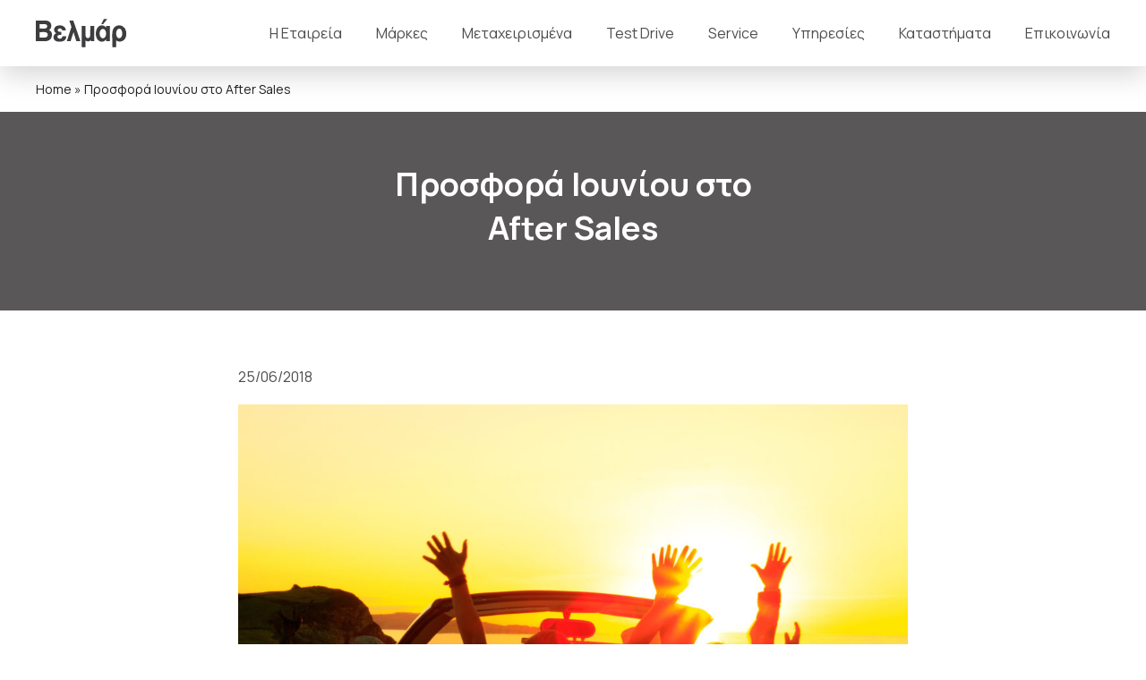

--- FILE ---
content_type: text/html; charset=UTF-8
request_url: https://velmar.gr/%CF%80%CF%81%CE%BF%CF%83%CF%86%CE%BF%CF%81%CE%AC-%CE%B9%CE%BF%CF%85%CE%BD%CE%AF%CE%BF%CF%85-%CF%83%CF%84%CE%BF-after-sales/
body_size: 16516
content:
<!doctype html>
<html lang="el">
<head>
	<meta charset="UTF-8">
	<meta name="viewport" content="width=device-width, initial-scale=1">
	<meta name="facebook-domain-verification" content="wtw9kf7gkfic2p36fsl7wkk1iltqw2" />
	<link rel="profile" href="https://gmpg.org/xfn/11">
<!-- Facebook Pixel Code -->
	<script>
		!function(f,b,e,v,n,t,s)
		{if(f.fbq)return;n=f.fbq=function(){n.callMethod?
		n.callMethod.apply(n,arguments):n.queue.push(arguments)};
		if(!f._fbq)f._fbq=n;n.push=n;n.loaded=!0;n.version='2.0';
		n.queue=[];t=b.createElement(e);t.async=!0;
		t.src=v;s=b.getElementsByTagName(e)[0];
		s.parentNode.insertBefore(t,s)}(window,document,'script',
		'https://connect.facebook.net/en_US/fbevents.js');
		fbq('init', '858122933682173');
		fbq('track', 'PageView');
		fbq('track', 'Lead');

	</script>
	<noscript>
		<img height="1" width="1"
		src="https://www.facebook.com/tr?id=858122933682173&ev=PageView
		&noscript=1"/>
	</noscript>
<!-- End Facebook Pixel Code -->

<!-- Meta Pixel Code -->
<script>
!function(f,b,e,v,n,t,s)
{if(f.fbq)return;n=f.fbq=function(){n.callMethod?
n.callMethod.apply(n,arguments):n.queue.push(arguments)};
if(!f._fbq)f._fbq=n;n.push=n;n.loaded=!0;n.version='2.0';
n.queue=[];t=b.createElement(e);t.async=!0;
t.src=v;s=b.getElementsByTagName(e)[0];
s.parentNode.insertBefore(t,s)}(window, document,'script',
'https://connect.facebook.net/en_US/fbevents.js');
fbq('init', '1397361527189010');
fbq('track', 'PageView');
</script>
<noscript><img height="1" width="1" style="display:none"
src="https://www.facebook.com/tr?id=1397361527189010&ev=PageView&noscript=1"
/></noscript>
<!-- End Meta Pixel Code -->
 
	<!-- Global site tag (gtag.js) - Google Analytics -->
	<script async src="https://www.googletagmanager.com/gtag/js?id=UA-121831906-1"></script>
	<script>
		window.dataLayer = window.dataLayer || [];
		function gtag(){dataLayer.push(arguments);}
		gtag('js', new Date());

		gtag('config', 'UA-121831906-1');
	</script>

	<!-- CookiePro Cookies Consent Notice start for velmar.gr -->
	<!-- 
	<script src="https://cookie-cdn.cookiepro.com/scripttemplates/otSDKStub.js"  type="text/javascript" charset="UTF-8" data-domain-script="74fc0a6a-7db4-464b-a1f0-e766249e6102" ></script>
	<script type="text/javascript">
	function OptanonWrapper() { }
	</script>
	-->
	<!-- CookiePro Cookies Consent Notice end for velmar.gr -->

<script src="https://web.cmp.usercentrics.eu/modules/autoblocker.js"></script>

<script id="usercentrics-cmp" src="https://web.cmp.usercentrics.eu/ui/loader.js" data-ruleset-id="CD-Lx1kNczCdZ4" async></script>

	<meta name='robots' content='index, follow, max-image-preview:large, max-snippet:-1, max-video-preview:-1' />

	<!-- This site is optimized with the Yoast SEO plugin v21.7 - https://yoast.com/wordpress/plugins/seo/ -->
	<title>Βελμάρ: Προσφορά Ιουνίου στο After Sales</title>
	<meta name="description" content="Προσφορά Ιουνίου στο After Sales" />
	<link rel="canonical" href="https://velmar.gr/προσφορά-ιουνίου-στο-after-sales/" />
	<meta property="og:locale" content="el_GR" />
	<meta property="og:type" content="article" />
	<meta property="og:title" content="Βελμάρ: Προσφορά Ιουνίου στο After Sales" />
	<meta property="og:description" content="Προσφορά Ιουνίου στο After Sales" />
	<meta property="og:url" content="https://velmar.gr/προσφορά-ιουνίου-στο-after-sales/" />
	<meta property="og:site_name" content="Βελμάρ" />
	<meta property="article:published_time" content="2018-06-25T09:13:58+00:00" />
	<meta property="article:modified_time" content="2018-07-03T12:37:45+00:00" />
	<meta property="og:image" content="https://velmar.gr/wp-content/uploads/2018/06/shutterstock_150527267-1024x531.jpg" />
	<meta property="og:image:width" content="1024" />
	<meta property="og:image:height" content="531" />
	<meta property="og:image:type" content="image/jpeg" />
	<meta name="author" content="sleed" />
	<meta name="twitter:card" content="summary_large_image" />
	<meta name="twitter:label1" content="Συντάχθηκε από" />
	<meta name="twitter:data1" content="sleed" />
	<script type="application/ld+json" class="yoast-schema-graph">{"@context":"https://schema.org","@graph":[{"@type":"WebPage","@id":"https://velmar.gr/%cf%80%cf%81%ce%bf%cf%83%cf%86%ce%bf%cf%81%ce%ac-%ce%b9%ce%bf%cf%85%ce%bd%ce%af%ce%bf%cf%85-%cf%83%cf%84%ce%bf-after-sales/","url":"https://velmar.gr/%cf%80%cf%81%ce%bf%cf%83%cf%86%ce%bf%cf%81%ce%ac-%ce%b9%ce%bf%cf%85%ce%bd%ce%af%ce%bf%cf%85-%cf%83%cf%84%ce%bf-after-sales/","name":"Βελμάρ: Προσφορά Ιουνίου στο After Sales","isPartOf":{"@id":"https://velmar.gr/#website"},"primaryImageOfPage":{"@id":"https://velmar.gr/%cf%80%cf%81%ce%bf%cf%83%cf%86%ce%bf%cf%81%ce%ac-%ce%b9%ce%bf%cf%85%ce%bd%ce%af%ce%bf%cf%85-%cf%83%cf%84%ce%bf-after-sales/#primaryimage"},"image":{"@id":"https://velmar.gr/%cf%80%cf%81%ce%bf%cf%83%cf%86%ce%bf%cf%81%ce%ac-%ce%b9%ce%bf%cf%85%ce%bd%ce%af%ce%bf%cf%85-%cf%83%cf%84%ce%bf-after-sales/#primaryimage"},"thumbnailUrl":"https://velmar.gr/wp-content/uploads/2018/06/shutterstock_150527267.jpg","datePublished":"2018-06-25T09:13:58+00:00","dateModified":"2018-07-03T12:37:45+00:00","author":{"@id":"https://velmar.gr/#/schema/person/0fa43f71cf8075081fc91f6bd0b58334"},"description":"Προσφορά Ιουνίου στο After Sales","breadcrumb":{"@id":"https://velmar.gr/%cf%80%cf%81%ce%bf%cf%83%cf%86%ce%bf%cf%81%ce%ac-%ce%b9%ce%bf%cf%85%ce%bd%ce%af%ce%bf%cf%85-%cf%83%cf%84%ce%bf-after-sales/#breadcrumb"},"inLanguage":"el","potentialAction":[{"@type":"ReadAction","target":["https://velmar.gr/%cf%80%cf%81%ce%bf%cf%83%cf%86%ce%bf%cf%81%ce%ac-%ce%b9%ce%bf%cf%85%ce%bd%ce%af%ce%bf%cf%85-%cf%83%cf%84%ce%bf-after-sales/"]}]},{"@type":"ImageObject","inLanguage":"el","@id":"https://velmar.gr/%cf%80%cf%81%ce%bf%cf%83%cf%86%ce%bf%cf%81%ce%ac-%ce%b9%ce%bf%cf%85%ce%bd%ce%af%ce%bf%cf%85-%cf%83%cf%84%ce%bf-after-sales/#primaryimage","url":"https://velmar.gr/wp-content/uploads/2018/06/shutterstock_150527267.jpg","contentUrl":"https://velmar.gr/wp-content/uploads/2018/06/shutterstock_150527267.jpg","width":5184,"height":2688},{"@type":"BreadcrumbList","@id":"https://velmar.gr/%cf%80%cf%81%ce%bf%cf%83%cf%86%ce%bf%cf%81%ce%ac-%ce%b9%ce%bf%cf%85%ce%bd%ce%af%ce%bf%cf%85-%cf%83%cf%84%ce%bf-after-sales/#breadcrumb","itemListElement":[{"@type":"ListItem","position":1,"name":"Home","item":"https://velmar.gr/"},{"@type":"ListItem","position":2,"name":"Προσφορά Ιουνίου στο After Sales"}]},{"@type":"WebSite","@id":"https://velmar.gr/#website","url":"https://velmar.gr/","name":"Βελμάρ","description":"Η επώνυμη επιλογή","potentialAction":[{"@type":"SearchAction","target":{"@type":"EntryPoint","urlTemplate":"https://velmar.gr/?s={search_term_string}"},"query-input":"required name=search_term_string"}],"inLanguage":"el"},{"@type":"Person","@id":"https://velmar.gr/#/schema/person/0fa43f71cf8075081fc91f6bd0b58334","name":"sleed","image":{"@type":"ImageObject","inLanguage":"el","@id":"https://velmar.gr/#/schema/person/image/","url":"https://secure.gravatar.com/avatar/d9e64636db9c22358c22fb5f7cf70481?s=96&d=mm&r=g","contentUrl":"https://secure.gravatar.com/avatar/d9e64636db9c22358c22fb5f7cf70481?s=96&d=mm&r=g","caption":"sleed"},"url":"https://velmar.gr/author/sleed/"}]}</script>
	<!-- / Yoast SEO plugin. -->


<script type='application/javascript'>console.log('PixelYourSite Free version 9.4.7.1');</script>
<link rel="alternate" type="application/rss+xml" title="Ροή RSS &raquo; Βελμάρ" href="https://velmar.gr/feed/" />
<link rel="alternate" type="application/rss+xml" title="Ροή Σχολίων &raquo; Βελμάρ" href="https://velmar.gr/comments/feed/" />
<link rel="alternate" type="application/rss+xml" title="Ροή Σχολίων Βελμάρ &raquo; Προσφορά Ιουνίου στο After Sales" href="https://velmar.gr/%cf%80%cf%81%ce%bf%cf%83%cf%86%ce%bf%cf%81%ce%ac-%ce%b9%ce%bf%cf%85%ce%bd%ce%af%ce%bf%cf%85-%cf%83%cf%84%ce%bf-after-sales/feed/" />
<script type="text/javascript">
/* <![CDATA[ */
window._wpemojiSettings = {"baseUrl":"https:\/\/s.w.org\/images\/core\/emoji\/14.0.0\/72x72\/","ext":".png","svgUrl":"https:\/\/s.w.org\/images\/core\/emoji\/14.0.0\/svg\/","svgExt":".svg","source":{"concatemoji":"https:\/\/velmar.gr\/wp-includes\/js\/wp-emoji-release.min.js?ver=6.4.2"}};
/*! This file is auto-generated */
!function(i,n){var o,s,e;function c(e){try{var t={supportTests:e,timestamp:(new Date).valueOf()};sessionStorage.setItem(o,JSON.stringify(t))}catch(e){}}function p(e,t,n){e.clearRect(0,0,e.canvas.width,e.canvas.height),e.fillText(t,0,0);var t=new Uint32Array(e.getImageData(0,0,e.canvas.width,e.canvas.height).data),r=(e.clearRect(0,0,e.canvas.width,e.canvas.height),e.fillText(n,0,0),new Uint32Array(e.getImageData(0,0,e.canvas.width,e.canvas.height).data));return t.every(function(e,t){return e===r[t]})}function u(e,t,n){switch(t){case"flag":return n(e,"\ud83c\udff3\ufe0f\u200d\u26a7\ufe0f","\ud83c\udff3\ufe0f\u200b\u26a7\ufe0f")?!1:!n(e,"\ud83c\uddfa\ud83c\uddf3","\ud83c\uddfa\u200b\ud83c\uddf3")&&!n(e,"\ud83c\udff4\udb40\udc67\udb40\udc62\udb40\udc65\udb40\udc6e\udb40\udc67\udb40\udc7f","\ud83c\udff4\u200b\udb40\udc67\u200b\udb40\udc62\u200b\udb40\udc65\u200b\udb40\udc6e\u200b\udb40\udc67\u200b\udb40\udc7f");case"emoji":return!n(e,"\ud83e\udef1\ud83c\udffb\u200d\ud83e\udef2\ud83c\udfff","\ud83e\udef1\ud83c\udffb\u200b\ud83e\udef2\ud83c\udfff")}return!1}function f(e,t,n){var r="undefined"!=typeof WorkerGlobalScope&&self instanceof WorkerGlobalScope?new OffscreenCanvas(300,150):i.createElement("canvas"),a=r.getContext("2d",{willReadFrequently:!0}),o=(a.textBaseline="top",a.font="600 32px Arial",{});return e.forEach(function(e){o[e]=t(a,e,n)}),o}function t(e){var t=i.createElement("script");t.src=e,t.defer=!0,i.head.appendChild(t)}"undefined"!=typeof Promise&&(o="wpEmojiSettingsSupports",s=["flag","emoji"],n.supports={everything:!0,everythingExceptFlag:!0},e=new Promise(function(e){i.addEventListener("DOMContentLoaded",e,{once:!0})}),new Promise(function(t){var n=function(){try{var e=JSON.parse(sessionStorage.getItem(o));if("object"==typeof e&&"number"==typeof e.timestamp&&(new Date).valueOf()<e.timestamp+604800&&"object"==typeof e.supportTests)return e.supportTests}catch(e){}return null}();if(!n){if("undefined"!=typeof Worker&&"undefined"!=typeof OffscreenCanvas&&"undefined"!=typeof URL&&URL.createObjectURL&&"undefined"!=typeof Blob)try{var e="postMessage("+f.toString()+"("+[JSON.stringify(s),u.toString(),p.toString()].join(",")+"));",r=new Blob([e],{type:"text/javascript"}),a=new Worker(URL.createObjectURL(r),{name:"wpTestEmojiSupports"});return void(a.onmessage=function(e){c(n=e.data),a.terminate(),t(n)})}catch(e){}c(n=f(s,u,p))}t(n)}).then(function(e){for(var t in e)n.supports[t]=e[t],n.supports.everything=n.supports.everything&&n.supports[t],"flag"!==t&&(n.supports.everythingExceptFlag=n.supports.everythingExceptFlag&&n.supports[t]);n.supports.everythingExceptFlag=n.supports.everythingExceptFlag&&!n.supports.flag,n.DOMReady=!1,n.readyCallback=function(){n.DOMReady=!0}}).then(function(){return e}).then(function(){var e;n.supports.everything||(n.readyCallback(),(e=n.source||{}).concatemoji?t(e.concatemoji):e.wpemoji&&e.twemoji&&(t(e.twemoji),t(e.wpemoji)))}))}((window,document),window._wpemojiSettings);
/* ]]> */
</script>
<style id='wp-emoji-styles-inline-css' type='text/css'>

	img.wp-smiley, img.emoji {
		display: inline !important;
		border: none !important;
		box-shadow: none !important;
		height: 1em !important;
		width: 1em !important;
		margin: 0 0.07em !important;
		vertical-align: -0.1em !important;
		background: none !important;
		padding: 0 !important;
	}
</style>
<link rel='stylesheet' id='wp-block-library-css' href='https://velmar.gr/wp-includes/css/dist/block-library/style.min.css?ver=6.4.2' type='text/css' media='all' />
<style id='classic-theme-styles-inline-css' type='text/css'>
/*! This file is auto-generated */
.wp-block-button__link{color:#fff;background-color:#32373c;border-radius:9999px;box-shadow:none;text-decoration:none;padding:calc(.667em + 2px) calc(1.333em + 2px);font-size:1.125em}.wp-block-file__button{background:#32373c;color:#fff;text-decoration:none}
</style>
<style id='global-styles-inline-css' type='text/css'>
body{--wp--preset--color--black: #000000;--wp--preset--color--cyan-bluish-gray: #abb8c3;--wp--preset--color--white: #ffffff;--wp--preset--color--pale-pink: #f78da7;--wp--preset--color--vivid-red: #cf2e2e;--wp--preset--color--luminous-vivid-orange: #ff6900;--wp--preset--color--luminous-vivid-amber: #fcb900;--wp--preset--color--light-green-cyan: #7bdcb5;--wp--preset--color--vivid-green-cyan: #00d084;--wp--preset--color--pale-cyan-blue: #8ed1fc;--wp--preset--color--vivid-cyan-blue: #0693e3;--wp--preset--color--vivid-purple: #9b51e0;--wp--preset--gradient--vivid-cyan-blue-to-vivid-purple: linear-gradient(135deg,rgba(6,147,227,1) 0%,rgb(155,81,224) 100%);--wp--preset--gradient--light-green-cyan-to-vivid-green-cyan: linear-gradient(135deg,rgb(122,220,180) 0%,rgb(0,208,130) 100%);--wp--preset--gradient--luminous-vivid-amber-to-luminous-vivid-orange: linear-gradient(135deg,rgba(252,185,0,1) 0%,rgba(255,105,0,1) 100%);--wp--preset--gradient--luminous-vivid-orange-to-vivid-red: linear-gradient(135deg,rgba(255,105,0,1) 0%,rgb(207,46,46) 100%);--wp--preset--gradient--very-light-gray-to-cyan-bluish-gray: linear-gradient(135deg,rgb(238,238,238) 0%,rgb(169,184,195) 100%);--wp--preset--gradient--cool-to-warm-spectrum: linear-gradient(135deg,rgb(74,234,220) 0%,rgb(151,120,209) 20%,rgb(207,42,186) 40%,rgb(238,44,130) 60%,rgb(251,105,98) 80%,rgb(254,248,76) 100%);--wp--preset--gradient--blush-light-purple: linear-gradient(135deg,rgb(255,206,236) 0%,rgb(152,150,240) 100%);--wp--preset--gradient--blush-bordeaux: linear-gradient(135deg,rgb(254,205,165) 0%,rgb(254,45,45) 50%,rgb(107,0,62) 100%);--wp--preset--gradient--luminous-dusk: linear-gradient(135deg,rgb(255,203,112) 0%,rgb(199,81,192) 50%,rgb(65,88,208) 100%);--wp--preset--gradient--pale-ocean: linear-gradient(135deg,rgb(255,245,203) 0%,rgb(182,227,212) 50%,rgb(51,167,181) 100%);--wp--preset--gradient--electric-grass: linear-gradient(135deg,rgb(202,248,128) 0%,rgb(113,206,126) 100%);--wp--preset--gradient--midnight: linear-gradient(135deg,rgb(2,3,129) 0%,rgb(40,116,252) 100%);--wp--preset--font-size--small: 13px;--wp--preset--font-size--medium: 20px;--wp--preset--font-size--large: 36px;--wp--preset--font-size--x-large: 42px;--wp--preset--spacing--20: 0.44rem;--wp--preset--spacing--30: 0.67rem;--wp--preset--spacing--40: 1rem;--wp--preset--spacing--50: 1.5rem;--wp--preset--spacing--60: 2.25rem;--wp--preset--spacing--70: 3.38rem;--wp--preset--spacing--80: 5.06rem;--wp--preset--shadow--natural: 6px 6px 9px rgba(0, 0, 0, 0.2);--wp--preset--shadow--deep: 12px 12px 50px rgba(0, 0, 0, 0.4);--wp--preset--shadow--sharp: 6px 6px 0px rgba(0, 0, 0, 0.2);--wp--preset--shadow--outlined: 6px 6px 0px -3px rgba(255, 255, 255, 1), 6px 6px rgba(0, 0, 0, 1);--wp--preset--shadow--crisp: 6px 6px 0px rgba(0, 0, 0, 1);}:where(.is-layout-flex){gap: 0.5em;}:where(.is-layout-grid){gap: 0.5em;}body .is-layout-flow > .alignleft{float: left;margin-inline-start: 0;margin-inline-end: 2em;}body .is-layout-flow > .alignright{float: right;margin-inline-start: 2em;margin-inline-end: 0;}body .is-layout-flow > .aligncenter{margin-left: auto !important;margin-right: auto !important;}body .is-layout-constrained > .alignleft{float: left;margin-inline-start: 0;margin-inline-end: 2em;}body .is-layout-constrained > .alignright{float: right;margin-inline-start: 2em;margin-inline-end: 0;}body .is-layout-constrained > .aligncenter{margin-left: auto !important;margin-right: auto !important;}body .is-layout-constrained > :where(:not(.alignleft):not(.alignright):not(.alignfull)){max-width: var(--wp--style--global--content-size);margin-left: auto !important;margin-right: auto !important;}body .is-layout-constrained > .alignwide{max-width: var(--wp--style--global--wide-size);}body .is-layout-flex{display: flex;}body .is-layout-flex{flex-wrap: wrap;align-items: center;}body .is-layout-flex > *{margin: 0;}body .is-layout-grid{display: grid;}body .is-layout-grid > *{margin: 0;}:where(.wp-block-columns.is-layout-flex){gap: 2em;}:where(.wp-block-columns.is-layout-grid){gap: 2em;}:where(.wp-block-post-template.is-layout-flex){gap: 1.25em;}:where(.wp-block-post-template.is-layout-grid){gap: 1.25em;}.has-black-color{color: var(--wp--preset--color--black) !important;}.has-cyan-bluish-gray-color{color: var(--wp--preset--color--cyan-bluish-gray) !important;}.has-white-color{color: var(--wp--preset--color--white) !important;}.has-pale-pink-color{color: var(--wp--preset--color--pale-pink) !important;}.has-vivid-red-color{color: var(--wp--preset--color--vivid-red) !important;}.has-luminous-vivid-orange-color{color: var(--wp--preset--color--luminous-vivid-orange) !important;}.has-luminous-vivid-amber-color{color: var(--wp--preset--color--luminous-vivid-amber) !important;}.has-light-green-cyan-color{color: var(--wp--preset--color--light-green-cyan) !important;}.has-vivid-green-cyan-color{color: var(--wp--preset--color--vivid-green-cyan) !important;}.has-pale-cyan-blue-color{color: var(--wp--preset--color--pale-cyan-blue) !important;}.has-vivid-cyan-blue-color{color: var(--wp--preset--color--vivid-cyan-blue) !important;}.has-vivid-purple-color{color: var(--wp--preset--color--vivid-purple) !important;}.has-black-background-color{background-color: var(--wp--preset--color--black) !important;}.has-cyan-bluish-gray-background-color{background-color: var(--wp--preset--color--cyan-bluish-gray) !important;}.has-white-background-color{background-color: var(--wp--preset--color--white) !important;}.has-pale-pink-background-color{background-color: var(--wp--preset--color--pale-pink) !important;}.has-vivid-red-background-color{background-color: var(--wp--preset--color--vivid-red) !important;}.has-luminous-vivid-orange-background-color{background-color: var(--wp--preset--color--luminous-vivid-orange) !important;}.has-luminous-vivid-amber-background-color{background-color: var(--wp--preset--color--luminous-vivid-amber) !important;}.has-light-green-cyan-background-color{background-color: var(--wp--preset--color--light-green-cyan) !important;}.has-vivid-green-cyan-background-color{background-color: var(--wp--preset--color--vivid-green-cyan) !important;}.has-pale-cyan-blue-background-color{background-color: var(--wp--preset--color--pale-cyan-blue) !important;}.has-vivid-cyan-blue-background-color{background-color: var(--wp--preset--color--vivid-cyan-blue) !important;}.has-vivid-purple-background-color{background-color: var(--wp--preset--color--vivid-purple) !important;}.has-black-border-color{border-color: var(--wp--preset--color--black) !important;}.has-cyan-bluish-gray-border-color{border-color: var(--wp--preset--color--cyan-bluish-gray) !important;}.has-white-border-color{border-color: var(--wp--preset--color--white) !important;}.has-pale-pink-border-color{border-color: var(--wp--preset--color--pale-pink) !important;}.has-vivid-red-border-color{border-color: var(--wp--preset--color--vivid-red) !important;}.has-luminous-vivid-orange-border-color{border-color: var(--wp--preset--color--luminous-vivid-orange) !important;}.has-luminous-vivid-amber-border-color{border-color: var(--wp--preset--color--luminous-vivid-amber) !important;}.has-light-green-cyan-border-color{border-color: var(--wp--preset--color--light-green-cyan) !important;}.has-vivid-green-cyan-border-color{border-color: var(--wp--preset--color--vivid-green-cyan) !important;}.has-pale-cyan-blue-border-color{border-color: var(--wp--preset--color--pale-cyan-blue) !important;}.has-vivid-cyan-blue-border-color{border-color: var(--wp--preset--color--vivid-cyan-blue) !important;}.has-vivid-purple-border-color{border-color: var(--wp--preset--color--vivid-purple) !important;}.has-vivid-cyan-blue-to-vivid-purple-gradient-background{background: var(--wp--preset--gradient--vivid-cyan-blue-to-vivid-purple) !important;}.has-light-green-cyan-to-vivid-green-cyan-gradient-background{background: var(--wp--preset--gradient--light-green-cyan-to-vivid-green-cyan) !important;}.has-luminous-vivid-amber-to-luminous-vivid-orange-gradient-background{background: var(--wp--preset--gradient--luminous-vivid-amber-to-luminous-vivid-orange) !important;}.has-luminous-vivid-orange-to-vivid-red-gradient-background{background: var(--wp--preset--gradient--luminous-vivid-orange-to-vivid-red) !important;}.has-very-light-gray-to-cyan-bluish-gray-gradient-background{background: var(--wp--preset--gradient--very-light-gray-to-cyan-bluish-gray) !important;}.has-cool-to-warm-spectrum-gradient-background{background: var(--wp--preset--gradient--cool-to-warm-spectrum) !important;}.has-blush-light-purple-gradient-background{background: var(--wp--preset--gradient--blush-light-purple) !important;}.has-blush-bordeaux-gradient-background{background: var(--wp--preset--gradient--blush-bordeaux) !important;}.has-luminous-dusk-gradient-background{background: var(--wp--preset--gradient--luminous-dusk) !important;}.has-pale-ocean-gradient-background{background: var(--wp--preset--gradient--pale-ocean) !important;}.has-electric-grass-gradient-background{background: var(--wp--preset--gradient--electric-grass) !important;}.has-midnight-gradient-background{background: var(--wp--preset--gradient--midnight) !important;}.has-small-font-size{font-size: var(--wp--preset--font-size--small) !important;}.has-medium-font-size{font-size: var(--wp--preset--font-size--medium) !important;}.has-large-font-size{font-size: var(--wp--preset--font-size--large) !important;}.has-x-large-font-size{font-size: var(--wp--preset--font-size--x-large) !important;}
.wp-block-navigation a:where(:not(.wp-element-button)){color: inherit;}
:where(.wp-block-post-template.is-layout-flex){gap: 1.25em;}:where(.wp-block-post-template.is-layout-grid){gap: 1.25em;}
:where(.wp-block-columns.is-layout-flex){gap: 2em;}:where(.wp-block-columns.is-layout-grid){gap: 2em;}
.wp-block-pullquote{font-size: 1.5em;line-height: 1.6;}
</style>
<link rel='stylesheet' id='agile-store-locator-init-css' href='https://velmar.gr/wp-content/plugins/agile-store-locator/public/css/init.css?ver=4.9.13' type='text/css' media='all' />
<link rel='stylesheet' id='wppopups-base-css' href='https://velmar.gr/wp-content/plugins/wp-popups-lite/src/assets/css/wppopups-base.css?ver=2.1.5.5' type='text/css' media='all' />
<link rel='stylesheet' id='carousel-style-css' href='https://velmar.gr/wp-content/themes/velmargr/css/slick.css?ver=6.4.2' type='text/css' media='' />
<link rel='stylesheet' id='velmargr-style-css' href='https://velmar.gr/wp-content/themes/velmargr/sass/style.css?ver=1.1.2' type='text/css' media='all' />
<script type="text/javascript" src="https://velmar.gr/wp-includes/js/jquery/jquery.min.js?ver=3.7.1" id="jquery-core-js"></script>
<script type="text/javascript" src="https://velmar.gr/wp-includes/js/jquery/jquery-migrate.min.js?ver=3.4.1" id="jquery-migrate-js"></script>
<script type="text/javascript" src="https://velmar.gr/wp-content/themes/velmargr/js/custom.js?ver=6.4.2" id="velmargr-custom-js-js"></script>
<script type="text/javascript" src="https://velmar.gr/wp-content/themes/velmargr/js/slick.min.js?ver=6.4.2" id="carousel-js-js"></script>
<script type="text/javascript" src="https://velmar.gr/wp-content/plugins/pixelyoursite/dist/scripts/jquery.bind-first-0.2.3.min.js?ver=6.4.2" id="jquery-bind-first-js"></script>
<script type="text/javascript" src="https://velmar.gr/wp-content/plugins/pixelyoursite/dist/scripts/js.cookie-2.1.3.min.js?ver=2.1.3" id="js-cookie-pys-js"></script>
<script type="text/javascript" id="pys-js-extra">
/* <![CDATA[ */
var pysOptions = {"staticEvents":{"facebook":{"init_event":[{"delay":0,"type":"static","name":"PageView","pixelIds":["2386265621422228"],"eventID":"05283aa6-97e9-4042-a6a4-636eaced2ba2","params":{"post_category":"\u03a0\u03c1\u03cc\u03c3\u03c6\u03bf\u03c1\u03b5\u03c2","page_title":"\u03a0\u03c1\u03bf\u03c3\u03c6\u03bf\u03c1\u03ac \u0399\u03bf\u03c5\u03bd\u03af\u03bf\u03c5 \u03c3\u03c4\u03bf After Sales","post_type":"post","post_id":45,"plugin":"PixelYourSite","user_role":"guest","event_url":"velmar.gr\/%CF%80%CF%81%CE%BF%CF%83%CF%86%CE%BF%CF%81%CE%AC-%CE%B9%CE%BF%CF%85%CE%BD%CE%AF%CE%BF%CF%85-%CF%83%CF%84%CE%BF-after-sales\/"},"e_id":"init_event","ids":[],"hasTimeWindow":false,"timeWindow":0,"woo_order":"","edd_order":""}]}},"dynamicEvents":[],"triggerEvents":[],"triggerEventTypes":[],"facebook":{"pixelIds":["2386265621422228"],"advancedMatching":[],"advancedMatchingEnabled":false,"removeMetadata":false,"contentParams":{"post_type":"post","post_id":45,"content_name":"\u03a0\u03c1\u03bf\u03c3\u03c6\u03bf\u03c1\u03ac \u0399\u03bf\u03c5\u03bd\u03af\u03bf\u03c5 \u03c3\u03c4\u03bf After Sales","categories":"\u03a0\u03c1\u03cc\u03c3\u03c6\u03bf\u03c1\u03b5\u03c2","tags":""},"commentEventEnabled":false,"wooVariableAsSimple":false,"downloadEnabled":false,"formEventEnabled":true,"serverApiEnabled":false,"wooCRSendFromServer":false,"send_external_id":null},"debug":"","siteUrl":"https:\/\/velmar.gr","ajaxUrl":"https:\/\/velmar.gr\/wp-admin\/admin-ajax.php","ajax_event":"49e24d012b","enable_remove_download_url_param":"1","cookie_duration":"7","last_visit_duration":"60","enable_success_send_form":"","ajaxForServerEvent":"1","send_external_id":"1","external_id_expire":"180","gdpr":{"ajax_enabled":true,"all_disabled_by_api":false,"facebook_disabled_by_api":false,"analytics_disabled_by_api":false,"google_ads_disabled_by_api":false,"pinterest_disabled_by_api":false,"bing_disabled_by_api":false,"externalID_disabled_by_api":false,"facebook_prior_consent_enabled":true,"analytics_prior_consent_enabled":true,"google_ads_prior_consent_enabled":null,"pinterest_prior_consent_enabled":true,"bing_prior_consent_enabled":true,"cookiebot_integration_enabled":false,"cookiebot_facebook_consent_category":"marketing","cookiebot_analytics_consent_category":"statistics","cookiebot_tiktok_consent_category":"marketing","cookiebot_google_ads_consent_category":null,"cookiebot_pinterest_consent_category":"marketing","cookiebot_bing_consent_category":"marketing","consent_magic_integration_enabled":false,"real_cookie_banner_integration_enabled":false,"cookie_notice_integration_enabled":false,"cookie_law_info_integration_enabled":false},"cookie":{"disabled_all_cookie":false,"disabled_advanced_form_data_cookie":false,"disabled_landing_page_cookie":false,"disabled_first_visit_cookie":false,"disabled_trafficsource_cookie":false,"disabled_utmTerms_cookie":false,"disabled_utmId_cookie":false},"woo":{"enabled":false},"edd":{"enabled":false}};
/* ]]> */
</script>
<script type="text/javascript" src="https://velmar.gr/wp-content/plugins/pixelyoursite/dist/scripts/public.js?ver=9.4.7.1" id="pys-js"></script>
<link rel="https://api.w.org/" href="https://velmar.gr/wp-json/" /><link rel="alternate" type="application/json" href="https://velmar.gr/wp-json/wp/v2/posts/45" /><link rel="EditURI" type="application/rsd+xml" title="RSD" href="https://velmar.gr/xmlrpc.php?rsd" />
<meta name="generator" content="WordPress 6.4.2" />
<link rel='shortlink' href='https://velmar.gr/?p=45' />
<link rel="alternate" type="application/json+oembed" href="https://velmar.gr/wp-json/oembed/1.0/embed?url=https%3A%2F%2Fvelmar.gr%2F%25cf%2580%25cf%2581%25ce%25bf%25cf%2583%25cf%2586%25ce%25bf%25cf%2581%25ce%25ac-%25ce%25b9%25ce%25bf%25cf%2585%25ce%25bd%25ce%25af%25ce%25bf%25cf%2585-%25cf%2583%25cf%2584%25ce%25bf-after-sales%2F" />
<link rel="alternate" type="text/xml+oembed" href="https://velmar.gr/wp-json/oembed/1.0/embed?url=https%3A%2F%2Fvelmar.gr%2F%25cf%2580%25cf%2581%25ce%25bf%25cf%2583%25cf%2586%25ce%25bf%25cf%2581%25ce%25ac-%25ce%25b9%25ce%25bf%25cf%2585%25ce%25bd%25ce%25af%25ce%25bf%25cf%2585-%25cf%2583%25cf%2584%25ce%25bf-after-sales%2F&#038;format=xml" />
<link rel="icon" href="https://velmar.gr/wp-content/uploads/2018/06/cropped-favicon-32x32.png" sizes="32x32" />
<link rel="icon" href="https://velmar.gr/wp-content/uploads/2018/06/cropped-favicon-192x192.png" sizes="192x192" />
<link rel="apple-touch-icon" href="https://velmar.gr/wp-content/uploads/2018/06/cropped-favicon-180x180.png" />
<meta name="msapplication-TileImage" content="https://velmar.gr/wp-content/uploads/2018/06/cropped-favicon-270x270.png" />
</head>

<body class="post-template-default single single-post postid-45 single-format-standard">


		<header>
			<div class="container make-flex space-between flex-align-center">
				<div class="header-logo">
					<a href="https://velmar.gr/"><img src="https://velmar.gr/wp-content/themes/velmargr/images/logo.svg" width="101" height="32" alt="Βελμάρ" /></a>
				</div>
				<div id="burger-menu">
					<span class="line"></span>
					<span class="line"></span>
					<span class="line"></span>
				</div>
				<nav id="site-navigation" class="main-navigation">
					<div class="menu-primary-menu-container"><ul id="primary-menu" class="menu"><li id="menu-item-2210" class="menu-item menu-item-type-post_type menu-item-object-page menu-item-2210"><a href="https://velmar.gr/about-us/">Η Εταιρεία</a></li>
<li id="menu-item-2211" class="brands-menu menu-item menu-item-type-custom menu-item-object-custom menu-item-has-children menu-item-2211"><a href="#">Μάρκες</a>
<ul class="sub-menu">
	<li id="menu-item-2212" class="menu-item menu-item-type-custom menu-item-object-custom menu-item-2212"><a target="_blank" rel="noopener" href="https://www.ford-velmar.gr/"><div class="brand-logo"><img src="/wp-content/uploads/2018/06/ford_logo_294x294.png"></div> Ford</a></li>
	<li id="menu-item-2213" class="menu-item menu-item-type-custom menu-item-object-custom menu-item-2213"><a target="_blank" rel="noopener" href="https://www.o-velmar.gr/"><div class="brand-logo"><img src="https://velmar.gr/wp-content/uploads/2024/08/opel_logo_0224_200x200px.png"></div> Opel</a></li>
	<li id="menu-item-2214" class="menu-item menu-item-type-custom menu-item-object-custom menu-item-2214"><a target="_blank" rel="noopener" href="https://www.volvo-velmar.gr/"><div class="brand-logo"><img src="/wp-content/uploads/2024/10/volvo-294x294-1.png"></div> Volvo</a></li>
	<li id="menu-item-2215" class="menu-item menu-item-type-custom menu-item-object-custom menu-item-2215"><a target="_blank" rel="noopener" href="https://velmar.hyundai.gr/"><div class="brand-logo"><img src="/wp-content/uploads/2023/12/brand_hyundai.png"></div> Hyundai</a></li>
	<li id="menu-item-2216" class="menu-item menu-item-type-custom menu-item-object-custom menu-item-2216"><a target="_blank" rel="noopener" href="https://www.kia-velmar.gr/"><div class="brand-logo"><img src="/wp-content/uploads/2023/12/brand_kia.png"></div> Kia</a></li>
	<li id="menu-item-2217" class="menu-item menu-item-type-custom menu-item-object-custom menu-item-2217"><a target="_blank" rel="noopener" href="https://www.seat-velmar.gr/"><div class="brand-logo"><img src="/wp-content/uploads/2023/12/brand_seat.png"></div> SEAT</a></li>
	<li id="menu-item-2218" class="menu-item menu-item-type-custom menu-item-object-custom menu-item-2218"><a target="_blank" rel="noopener" href="https://seat-velmar.gr/cupra/"><div class="brand-logo"><img src="https://velmar.gr/wp-content/uploads/2024/10/03.png"></div> Cupra</a></li>
	<li id="menu-item-2219" class="menu-item menu-item-type-custom menu-item-object-custom menu-item-2219"><a target="_blank" rel="noopener" href="https://alfaromeo-velmar.gr/"><div class="brand-logo"><img src="/wp-content/uploads/2023/12/brand_alfa_romeo.png"></div> Alfa Romeo</a></li>
	<li id="menu-item-2220" class="menu-item menu-item-type-custom menu-item-object-custom menu-item-2220"><a target="_blank" rel="noopener" href="https://jeep-velmar.gr/"><div class="brand-logo"><img src="/wp-content/uploads/2023/12/brand_jeep.png"></div> Jeep</a></li>
	<li id="menu-item-2738" class="menu-item menu-item-type-custom menu-item-object-custom menu-item-2738"><a target="_blank" rel="noopener" href="https://leapmotor-velmar.gr/"><div class="brand-logo"><img src="/wp-content/uploads/2024/12/leapmotor_logo_200x200px_1224.png"></div> Leapmotor</a></li>
	<li id="menu-item-2221" class="menu-item menu-item-type-custom menu-item-object-custom menu-item-2221"><a target="_blank" rel="noopener" href="https://fiat-velmar.gr/"><div class="brand-logo"><img src="/wp-content/uploads/2018/06/brand_fiat_2024.png"></div> Fiat</a></li>
	<li id="menu-item-2222" class="menu-item menu-item-type-custom menu-item-object-custom menu-item-2222"><a target="_blank" rel="noopener" href="https://velmar.gr/contact/"><div class="brand-logo"><img src="/wp-content/uploads/2023/12/brand_abarth.png"></div> Abarth</a></li>
	<li id="menu-item-2223" class="menu-item menu-item-type-custom menu-item-object-custom menu-item-2223"><a target="_blank" rel="noopener" href="https://fiat-velmar.gr/fiat-professional/"><div class="brand-logo"><img src="/wp-content/uploads/2018/06/brand_fiat_pro_2024.png"></div> Fiat Professional</a></li>
	<li id="menu-item-2224" class="menu-item menu-item-type-custom menu-item-object-custom menu-item-2224"><a target="_blank" rel="noopener" href="/service/?brand=lancia"><div class="brand-logo"><img src="/wp-content/uploads/2023/12/brand_lancia.png"></div> Lancia</a></li>
	<li id="menu-item-2225" class="menu-item menu-item-type-custom menu-item-object-custom menu-item-2225"><a target="_blank" rel="noopener" href="https://www.bmw-velmar.gr/"><div class="brand-logo"><img src="/wp-content/uploads/2023/12/brand_BMW.png"></div> BMW</a></li>
	<li id="menu-item-2226" class="menu-item menu-item-type-custom menu-item-object-custom menu-item-2226"><a target="_blank" rel="noopener" href="https://www.mini.com.gr/el_GR/home/partner/velmarautotechnica.html"><div class="brand-logo"><img src="/wp-content/uploads/2023/12/brand_mini.png"></div> Mini</a></li>
	<li id="menu-item-2227" class="menu-item menu-item-type-custom menu-item-object-custom menu-item-2227"><a target="_blank" rel="noopener" href="https://www.bmw-motorrad.gr/velmar-thessaloniki/el/home.html"><div class="brand-logo"><img src="/wp-content/uploads/2023/12/brand_BMW_MR.png"></div> BMW Motorrad</a></li>
	<li id="menu-item-3025" class="menu-item menu-item-type-custom menu-item-object-custom menu-item-3025"><a href="https://velmar.gr/brand-changan/"><div class="brand-logo"><img src="/wp-content/uploads/2025/10/logo_changan.png"></div> CHANGAN</a></li>
	<li id="menu-item-2228" class="menu-item menu-item-type-custom menu-item-object-custom menu-item-2228"><a target="_blank" rel="noopener" href="https://velmar.gr/service/?brand=saab"><div class="brand-logo"><img src="/wp-content/uploads/2023/12/brand_saab.png"></div> SAAB</a></li>
</ul>
</li>
<li id="menu-item-2229" class="menu-item menu-item-type-custom menu-item-object-custom menu-item-2229"><a target="_blank" rel="noopener" href="https://www.stock-center.gr/">Μεταχειρισμένα</a></li>
<li id="menu-item-2230" class="menu-item menu-item-type-post_type menu-item-object-page menu-item-2230"><a href="https://velmar.gr/testdrive/">Test Drive</a></li>
<li id="menu-item-2231" class="menu-item menu-item-type-post_type menu-item-object-page menu-item-2231"><a href="https://velmar.gr/service/">Service</a></li>
<li id="menu-item-2232" class="menu-item menu-item-type-custom menu-item-object-custom menu-item-has-children menu-item-2232"><a href="#">Υπηρεσίες</a>
<ul class="sub-menu">
	<li id="menu-item-2233" class="menu-item menu-item-type-post_type menu-item-object-page menu-item-2233"><a href="https://velmar.gr/after-sales/">After Sales</a></li>
	<li id="menu-item-2833" class="menu-item menu-item-type-post_type menu-item-object-page menu-item-2833"><a href="https://velmar.gr/antallaktika/">Ανταλλακτικά</a></li>
	<li id="menu-item-2236" class="menu-item menu-item-type-post_type menu-item-object-page menu-item-2236"><a href="https://velmar.gr/fanopoieio/">Φανοποιείο</a></li>
	<li id="menu-item-2235" class="menu-item menu-item-type-post_type menu-item-object-page menu-item-2235"><a href="https://velmar.gr/insurances/">Ασφάλεια Αυτοκινήτου</a></li>
	<li id="menu-item-2234" class="menu-item menu-item-type-post_type menu-item-object-page menu-item-2234"><a href="https://velmar.gr/corporate-sales/">Εταιρικές Πωλήσεις</a></li>
</ul>
</li>
<li id="menu-item-2284" class="menu-item menu-item-type-post_type menu-item-object-page menu-item-2284"><a href="https://velmar.gr/shops/">Καταστήματα</a></li>
<li id="menu-item-2237" class="menu-item menu-item-type-post_type menu-item-object-page menu-item-2237"><a href="https://velmar.gr/contact/">Επικοινωνία</a></li>
</ul></div>				</nav>
			</div>
		</header>
	

<main id="blog">
    <div id="breadcrumbs-wrapper">
        <div class="container">
            <div id="breadcrumbs"><span><span><a href="https://velmar.gr/">Home</a></span> » <span class="breadcrumb_last" aria-current="page">Προσφορά Ιουνίου στο After Sales</span></span></div>        </div>
    </div>

    <div id="page-banner" class="blog-banner" style="background-image: url(http://localhost/velmar/wp-content/uploads/2023/09/blog.jpg);">
        <div id="banner-overlay"></div>
        <div class="container">
            <h1 class="page-title">Προσφορά Ιουνίου στο After Sales</h1>
        </div>
    </div>
	
	<div class="post-wrapper">
		<div class="container-narrow">
			<div class="post-inner">
				
					<div class="post-date">
						25/06/2018					</div>

					<div class="entry-img"><img width="1024" height="531" src="https://velmar.gr/wp-content/uploads/2018/06/shutterstock_150527267-1024x531.jpg" class="attachment-large size-large wp-post-image" alt="" decoding="async" fetchpriority="high" srcset="https://velmar.gr/wp-content/uploads/2018/06/shutterstock_150527267-1024x531.jpg 1024w, https://velmar.gr/wp-content/uploads/2018/06/shutterstock_150527267-300x156.jpg 300w, https://velmar.gr/wp-content/uploads/2018/06/shutterstock_150527267-768x398.jpg 768w" sizes="(max-width: 1024px) 100vw, 1024px" /></div>

					
					<div class="post-contents">		
						<p><strong>Τώρα στην Βελμάρ ΑΕΒΕ με το σέρβις του αυτοκινήτου σας,</strong><strong>σας παρέχεται Δωρεάν Αντιβακτηριδιακός Καθαρισμός A/C </strong><strong>&amp; Οδική Βοήθεια &amp; Φροντίδα Ατυχήματος  1 ΕΤΟΥΣ!</strong></p>
<p>Για περισσότερες πληροφορίες επικοινωνήστε με κάποιο από τα καταστήματα της Βελμάρ.</p>
<p>Η προσφορά ισχύει μέχρι 30/06/2015.</p>
					</div>

						
							</div>
		</div>
	</div>

	<section id="section-news" class="section-more-news">
		<div class="container">
			<h2 class="lined"><span>Περισσότερα άρθρα</span></h2>
			<div class="section-desc">Ανακαλύψτε περισσότερα νέα και τρέχουσες προσφορές της Βελμάρ.</div>
		</div>
		<div class="container news">
			<div class="posts-list posts-list-inner black-slider default-slider">
				<article id="post-3142" class="post-3142 post type-post status-publish format-standard has-post-thumbnail hentry category-uncategorized">
	<div class="entry-header">
		<a href="https://velmar.gr/%cf%84%ce%bf-fiat-grande-panda-%cf%88%ce%b7%cf%86%ce%af%cf%83%cf%84%ce%b7%ce%ba%ce%b5-%ce%b1%cf%85%cf%84%ce%bf%ce%ba%ce%af%ce%bd%ce%b7%cf%84%ce%bf-%cf%84%ce%b7%cf%82-%cf%87%cf%81%ce%bf%ce%bd/" aria-label="Το FIAT Grande Panda ψηφίστηκε «Αυτοκίνητο Της Χρονιάς 2026» για την Ελλάδα">
			<figure class="thumb-holder">
				<img width="300" height="175" src="https://velmar.gr/wp-content/uploads/2025/12/FIATGrandePandaATX_1-300x175.jpg" class="attachment-medium size-medium wp-post-image" alt="" decoding="async" loading="lazy" srcset="https://velmar.gr/wp-content/uploads/2025/12/FIATGrandePandaATX_1-300x175.jpg 300w, https://velmar.gr/wp-content/uploads/2025/12/FIATGrandePandaATX_1-1024x597.jpg 1024w, https://velmar.gr/wp-content/uploads/2025/12/FIATGrandePandaATX_1-768x448.jpg 768w, https://velmar.gr/wp-content/uploads/2025/12/FIATGrandePandaATX_1-180x105.jpg 180w, https://velmar.gr/wp-content/uploads/2025/12/FIATGrandePandaATX_1.jpg 1368w" sizes="(max-width: 300px) 100vw, 300px" />			</figure>
		</a>
	</div>	
	<div class="entry-content">
		<div class="entry-content-inner">
			<div class="post-date">
				22/12/2025			</div>
			<div class="post-title">
				<h3><a href="https://velmar.gr/%cf%84%ce%bf-fiat-grande-panda-%cf%88%ce%b7%cf%86%ce%af%cf%83%cf%84%ce%b7%ce%ba%ce%b5-%ce%b1%cf%85%cf%84%ce%bf%ce%ba%ce%af%ce%bd%ce%b7%cf%84%ce%bf-%cf%84%ce%b7%cf%82-%cf%87%cf%81%ce%bf%ce%bd/" rel="bookmark">Το FIAT Grande Panda ψηφίστηκε «Αυτοκίνητο Της Χρονιάς 2026» για την Ελλάδα</a></h3> 
			</div>
			
							<div class="post-excerpt">
					Τα 27 μέλη του θεσμού «Αυτοκίνητο Της Χρονιάς» για την Ελλάδα, έδωσαν [&hellip;]				</div>
						
			<div class="read-more"><a href="https://velmar.gr/%cf%84%ce%bf-fiat-grande-panda-%cf%88%ce%b7%cf%86%ce%af%cf%83%cf%84%ce%b7%ce%ba%ce%b5-%ce%b1%cf%85%cf%84%ce%bf%ce%ba%ce%af%ce%bd%ce%b7%cf%84%ce%bf-%cf%84%ce%b7%cf%82-%cf%87%cf%81%ce%bf%ce%bd/">Δείτε περισσότερα</a></div>
		</div>
	</div>
</article>
<article id="post-3067" class="post-3067 post type-post status-publish format-standard has-post-thumbnail hentry category-uncategorized">
	<div class="entry-header">
		<a href="https://velmar.gr/neo-programma-xrimatodotisis-velmar-drive/" aria-label="Nέο πρόγραμμα χρηματοδότησης Βελμάρ drive+">
			<figure class="thumb-holder">
				<img width="300" height="169" src="https://velmar.gr/wp-content/uploads/2025/11/Untitled-design-1-1-300x169.png" class="attachment-medium size-medium wp-post-image" alt="" decoding="async" loading="lazy" srcset="https://velmar.gr/wp-content/uploads/2025/11/Untitled-design-1-1-300x169.png 300w, https://velmar.gr/wp-content/uploads/2025/11/Untitled-design-1-1-1024x576.png 1024w, https://velmar.gr/wp-content/uploads/2025/11/Untitled-design-1-1-768x432.png 768w, https://velmar.gr/wp-content/uploads/2025/11/Untitled-design-1-1-1536x864.png 1536w, https://velmar.gr/wp-content/uploads/2025/11/Untitled-design-1-1-180x101.png 180w, https://velmar.gr/wp-content/uploads/2025/11/Untitled-design-1-1.png 1920w" sizes="(max-width: 300px) 100vw, 300px" />			</figure>
		</a>
	</div>	
	<div class="entry-content">
		<div class="entry-content-inner">
			<div class="post-date">
				01/12/2025			</div>
			<div class="post-title">
				<h3><a href="https://velmar.gr/neo-programma-xrimatodotisis-velmar-drive/" rel="bookmark">Nέο πρόγραμμα χρηματοδότησης Βελμάρ drive+</a></h3> 
			</div>
			
							<div class="post-excerpt">
					Η ευελιξία στη χρηματοδότηση έχει πλέον όνομα: Βελμάρ drive+. Η νέα, έξυπνη [&hellip;]				</div>
						
			<div class="read-more"><a href="https://velmar.gr/neo-programma-xrimatodotisis-velmar-drive/">Δείτε περισσότερα</a></div>
		</div>
	</div>
</article>
<article id="post-3089" class="post-3089 post type-post status-publish format-standard has-post-thumbnail hentry category-uncategorized">
	<div class="entry-header">
		<a href="https://velmar.gr/i-fiat-velmar-xorigos-sto-women-in-yachting-conference/" aria-label="H Fiat Βελμάρ χορηγός στο Women in Yachting Conference!">
			<figure class="thumb-holder">
				<img width="300" height="250" src="https://velmar.gr/wp-content/uploads/2025/11/2-300x250.png" class="attachment-medium size-medium wp-post-image" alt="" decoding="async" loading="lazy" srcset="https://velmar.gr/wp-content/uploads/2025/11/2-300x250.png 300w, https://velmar.gr/wp-content/uploads/2025/11/2-1024x854.png 1024w, https://velmar.gr/wp-content/uploads/2025/11/2-768x641.png 768w, https://velmar.gr/wp-content/uploads/2025/11/2-180x150.png 180w, https://velmar.gr/wp-content/uploads/2025/11/2.png 1080w" sizes="(max-width: 300px) 100vw, 300px" />			</figure>
		</a>
	</div>	
	<div class="entry-content">
		<div class="entry-content-inner">
			<div class="post-date">
				27/11/2025			</div>
			<div class="post-title">
				<h3><a href="https://velmar.gr/i-fiat-velmar-xorigos-sto-women-in-yachting-conference/" rel="bookmark">H Fiat Βελμάρ χορηγός στο Women in Yachting Conference!</a></h3> 
			</div>
			
							<div class="post-excerpt">
					H Fiat Βελμάρ στηρίζει δυναμικά τη φετινή διοργάνωση του Women in Yachting [&hellip;]				</div>
						
			<div class="read-more"><a href="https://velmar.gr/i-fiat-velmar-xorigos-sto-women-in-yachting-conference/">Δείτε περισσότερα</a></div>
		</div>
	</div>
</article>
<article id="post-3074" class="post-3074 post type-post status-publish format-standard has-post-thumbnail hentry category-uncategorized">
	<div class="entry-header">
		<a href="https://velmar.gr/eidikes-pronomiakes-times-stock-center/" aria-label="Ειδικές προνομιακές τιμές Stock Center για όλο τον Νοέμβριο!">
			<figure class="thumb-holder">
				<img width="300" height="300" src="https://velmar.gr/wp-content/uploads/2025/11/1-300x300.png" class="attachment-medium size-medium wp-post-image" alt="" decoding="async" loading="lazy" srcset="https://velmar.gr/wp-content/uploads/2025/11/1-300x300.png 300w, https://velmar.gr/wp-content/uploads/2025/11/1-1024x1024.png 1024w, https://velmar.gr/wp-content/uploads/2025/11/1-150x150.png 150w, https://velmar.gr/wp-content/uploads/2025/11/1-768x768.png 768w, https://velmar.gr/wp-content/uploads/2025/11/1-180x180.png 180w, https://velmar.gr/wp-content/uploads/2025/11/1.png 1080w" sizes="(max-width: 300px) 100vw, 300px" />			</figure>
		</a>
	</div>	
	<div class="entry-content">
		<div class="entry-content-inner">
			<div class="post-date">
				20/11/2025			</div>
			<div class="post-title">
				<h3><a href="https://velmar.gr/eidikes-pronomiakes-times-stock-center/" rel="bookmark">Ειδικές προνομιακές τιμές Stock Center για όλο τον Νοέμβριο!</a></h3> 
			</div>
			
							<div class="post-excerpt">
					Tο Stock Center, προσφέρει ειδικές προνομιακές τιμές σε όλα τα μεταχειρισμένα αυτοκίνητα, για όλο [&hellip;]				</div>
						
			<div class="read-more"><a href="https://velmar.gr/eidikes-pronomiakes-times-stock-center/">Δείτε περισσότερα</a></div>
		</div>
	</div>
</article>
<article id="post-3139" class="post-3139 post type-post status-publish format-standard has-post-thumbnail hentry category-uncategorized">
	<div class="entry-header">
		<a href="https://velmar.gr/%cf%8c%cf%86%ce%b5%ce%bb%ce%bf%cf%82-%ce%ad%cf%89%cf%82-2-000e-%ce%bc%ce%ad%cf%87%cf%81%ce%b9-%cf%84%ce%ad%ce%bb%ce%bf%cf%82-%cf%84%ce%bf%cf%85-%ce%ad%cf%84%ce%bf%cf%85%cf%82/" aria-label="Όφελος έως 2.000€ μέχρι τέλος του έτους!">
			<figure class="thumb-holder">
				<img width="300" height="300" src="https://velmar.gr/wp-content/uploads/2025/12/SC-300x300.png" class="attachment-medium size-medium wp-post-image" alt="" decoding="async" loading="lazy" srcset="https://velmar.gr/wp-content/uploads/2025/12/SC-300x300.png 300w, https://velmar.gr/wp-content/uploads/2025/12/SC-1024x1024.png 1024w, https://velmar.gr/wp-content/uploads/2025/12/SC-150x150.png 150w, https://velmar.gr/wp-content/uploads/2025/12/SC-768x768.png 768w, https://velmar.gr/wp-content/uploads/2025/12/SC-180x180.png 180w, https://velmar.gr/wp-content/uploads/2025/12/SC.png 1080w" sizes="(max-width: 300px) 100vw, 300px" />			</figure>
		</a>
	</div>	
	<div class="entry-content">
		<div class="entry-content-inner">
			<div class="post-date">
				17/11/2025			</div>
			<div class="post-title">
				<h3><a href="https://velmar.gr/%cf%8c%cf%86%ce%b5%ce%bb%ce%bf%cf%82-%ce%ad%cf%89%cf%82-2-000e-%ce%bc%ce%ad%cf%87%cf%81%ce%b9-%cf%84%ce%ad%ce%bb%ce%bf%cf%82-%cf%84%ce%bf%cf%85-%ce%ad%cf%84%ce%bf%cf%85%cf%82/" rel="bookmark">Όφελος έως 2.000€ μέχρι τέλος του έτους!</a></h3> 
			</div>
			
							<div class="post-excerpt">
					Tο Stock Center, προσφέρει όφελος έως 2.000€ για περιορισμένο αριθμό αυτοκινήτων, μέχρι το τέλος [&hellip;]				</div>
						
			<div class="read-more"><a href="https://velmar.gr/%cf%8c%cf%86%ce%b5%ce%bb%ce%bf%cf%82-%ce%ad%cf%89%cf%82-2-000e-%ce%bc%ce%ad%cf%87%cf%81%ce%b9-%cf%84%ce%ad%ce%bb%ce%bf%cf%82-%cf%84%ce%bf%cf%85-%ce%ad%cf%84%ce%bf%cf%85%cf%82/">Δείτε περισσότερα</a></div>
		</div>
	</div>
</article>
<article id="post-3055" class="post-3055 post type-post status-publish format-standard has-post-thumbnail hentry category-uncategorized">
	<div class="entry-header">
		<a href="https://velmar.gr/i-jeep-velmar-xorigos-sto-5o-dirfys-trail-run/" aria-label="Η Jeep Βελμάρ Χορηγός στο 5ο Dirfys Trail Run!">
			<figure class="thumb-holder">
				<img width="300" height="135" src="https://velmar.gr/wp-content/uploads/2025/11/velmarXdirfys-e1763038359729-300x135.png" class="attachment-medium size-medium wp-post-image" alt="" decoding="async" loading="lazy" srcset="https://velmar.gr/wp-content/uploads/2025/11/velmarXdirfys-e1763038359729-300x135.png 300w, https://velmar.gr/wp-content/uploads/2025/11/velmarXdirfys-e1763038359729-1024x462.png 1024w, https://velmar.gr/wp-content/uploads/2025/11/velmarXdirfys-e1763038359729-768x346.png 768w, https://velmar.gr/wp-content/uploads/2025/11/velmarXdirfys-e1763038359729-180x81.png 180w, https://velmar.gr/wp-content/uploads/2025/11/velmarXdirfys-e1763038359729.png 1080w" sizes="(max-width: 300px) 100vw, 300px" />			</figure>
		</a>
	</div>	
	<div class="entry-content">
		<div class="entry-content-inner">
			<div class="post-date">
				13/11/2025			</div>
			<div class="post-title">
				<h3><a href="https://velmar.gr/i-jeep-velmar-xorigos-sto-5o-dirfys-trail-run/" rel="bookmark">Η Jeep Βελμάρ Χορηγός στο 5ο Dirfys Trail Run!</a></h3> 
			</div>
			
							<div class="post-excerpt">
					Η Jeep Βελμάρ στηρίζει το πάθος για περιπέτεια και δράση, ως Χορηγός [&hellip;]				</div>
						
			<div class="read-more"><a href="https://velmar.gr/i-jeep-velmar-xorigos-sto-5o-dirfys-trail-run/">Δείτε περισσότερα</a></div>
		</div>
	</div>
</article>
<article id="post-3049" class="post-3049 post type-post status-publish format-standard has-post-thumbnail hentry category-uncategorized">
	<div class="entry-header">
		<a href="https://velmar.gr/%cf%84%ce%bf-bonus-%cf%86%ce%ad%cf%81%ce%bd%ce%b5%ce%b9-%cf%84%ce%b1-%cf%87%cf%81%ce%b9%cf%83%cf%84%ce%bf%cf%8d%ce%b3%ce%b5%ce%bd%ce%bd%ce%b1-%ce%bd%cf%89%cf%81%ce%af%cf%84%ce%b5%cf%81%ce%b1-%ce%ba/" aria-label="Το Bonus φέρνει τα Χριστούγεννα νωρίτερα και φέτος!">
			<figure class="thumb-holder">
				<img width="300" height="180" src="https://velmar.gr/wp-content/uploads/2025/11/santa-bonus-velmar-300x180.png" class="attachment-medium size-medium wp-post-image" alt="" decoding="async" loading="lazy" srcset="https://velmar.gr/wp-content/uploads/2025/11/santa-bonus-velmar-300x180.png 300w, https://velmar.gr/wp-content/uploads/2025/11/santa-bonus-velmar-768x461.png 768w, https://velmar.gr/wp-content/uploads/2025/11/santa-bonus-velmar-180x108.png 180w, https://velmar.gr/wp-content/uploads/2025/11/santa-bonus-velmar.png 1000w" sizes="(max-width: 300px) 100vw, 300px" />			</figure>
		</a>
	</div>	
	<div class="entry-content">
		<div class="entry-content-inner">
			<div class="post-date">
				05/11/2025			</div>
			<div class="post-title">
				<h3><a href="https://velmar.gr/%cf%84%ce%bf-bonus-%cf%86%ce%ad%cf%81%ce%bd%ce%b5%ce%b9-%cf%84%ce%b1-%cf%87%cf%81%ce%b9%cf%83%cf%84%ce%bf%cf%8d%ce%b3%ce%b5%ce%bd%ce%bd%ce%b1-%ce%bd%cf%89%cf%81%ce%af%cf%84%ce%b5%cf%81%ce%b1-%ce%ba/" rel="bookmark">Το Bonus φέρνει τα Χριστούγεννα νωρίτερα και φέτος!</a></h3> 
			</div>
			
							<div class="post-excerpt">
					Πραγματοποιήστε έως και 11/11/2025 τις αγορές σας σε όλα τα καταστήματα της [&hellip;]				</div>
						
			<div class="read-more"><a href="https://velmar.gr/%cf%84%ce%bf-bonus-%cf%86%ce%ad%cf%81%ce%bd%ce%b5%ce%b9-%cf%84%ce%b1-%cf%87%cf%81%ce%b9%cf%83%cf%84%ce%bf%cf%8d%ce%b3%ce%b5%ce%bd%ce%bd%ce%b1-%ce%bd%cf%89%cf%81%ce%af%cf%84%ce%b5%cf%81%ce%b1-%ce%ba/">Δείτε περισσότερα</a></div>
		</div>
	</div>
</article>
<article id="post-3042" class="post-3042 post type-post status-publish format-standard has-post-thumbnail hentry category-uncategorized">
	<div class="entry-header">
		<a href="https://velmar.gr/i-jeep-velmar-stirizei-tin-panerythraikos-bc/" aria-label="Η Jeep Βελμάρ στηρίζει τον Πανερυθραϊκό BC">
			<figure class="thumb-holder">
				<img width="300" height="186" src="https://velmar.gr/wp-content/uploads/2025/11/Untitled-design-1-300x186.png" class="attachment-medium size-medium wp-post-image" alt="" decoding="async" loading="lazy" srcset="https://velmar.gr/wp-content/uploads/2025/11/Untitled-design-1-300x186.png 300w, https://velmar.gr/wp-content/uploads/2025/11/Untitled-design-1-768x477.png 768w, https://velmar.gr/wp-content/uploads/2025/11/Untitled-design-1-180x112.png 180w, https://velmar.gr/wp-content/uploads/2025/11/Untitled-design-1.png 940w" sizes="(max-width: 300px) 100vw, 300px" />			</figure>
		</a>
	</div>	
	<div class="entry-content">
		<div class="entry-content-inner">
			<div class="post-date">
				04/11/2025			</div>
			<div class="post-title">
				<h3><a href="https://velmar.gr/i-jeep-velmar-stirizei-tin-panerythraikos-bc/" rel="bookmark">Η Jeep Βελμάρ στηρίζει τον Πανερυθραϊκό BC</a></h3> 
			</div>
			
							<div class="post-excerpt">
					Η Jeep Βελμάρ, ανακοινώνει με υπερηφάνεια τη συνέχιση της συνεργασίας της με [&hellip;]				</div>
						
			<div class="read-more"><a href="https://velmar.gr/i-jeep-velmar-stirizei-tin-panerythraikos-bc/">Δείτε περισσότερα</a></div>
		</div>
	</div>
</article>
<article id="post-3036" class="post-3036 post type-post status-publish format-standard has-post-thumbnail hentry category-uncategorized">
	<div class="entry-header">
		<a href="https://velmar.gr/ford-puma-gen-e-days-%cf%83%cf%84%ce%b7%ce%bd-ford-%ce%b2%ce%b5%ce%bb%ce%bc%ce%ac%cf%81/" aria-label="Ford Puma Gen-E Days στην Ford Βελμάρ!">
			<figure class="thumb-holder">
				<img width="300" height="240" src="https://velmar.gr/wp-content/uploads/2025/10/Ford-Puma-Gen-E-Days-στη-Βελμάρ-300x240.png" class="attachment-medium size-medium wp-post-image" alt="" decoding="async" loading="lazy" srcset="https://velmar.gr/wp-content/uploads/2025/10/Ford-Puma-Gen-E-Days-στη-Βελμάρ-300x240.png 300w, https://velmar.gr/wp-content/uploads/2025/10/Ford-Puma-Gen-E-Days-στη-Βελμάρ-1024x819.png 1024w, https://velmar.gr/wp-content/uploads/2025/10/Ford-Puma-Gen-E-Days-στη-Βελμάρ-768x614.png 768w, https://velmar.gr/wp-content/uploads/2025/10/Ford-Puma-Gen-E-Days-στη-Βελμάρ-180x144.png 180w, https://velmar.gr/wp-content/uploads/2025/10/Ford-Puma-Gen-E-Days-στη-Βελμάρ.png 1350w" sizes="(max-width: 300px) 100vw, 300px" />			</figure>
		</a>
	</div>	
	<div class="entry-content">
		<div class="entry-content-inner">
			<div class="post-date">
				31/10/2025			</div>
			<div class="post-title">
				<h3><a href="https://velmar.gr/ford-puma-gen-e-days-%cf%83%cf%84%ce%b7%ce%bd-ford-%ce%b2%ce%b5%ce%bb%ce%bc%ce%ac%cf%81/" rel="bookmark">Ford Puma Gen-E Days στην Ford Βελμάρ!</a></h3> 
			</div>
			
							<div class="post-excerpt">
					H Ford Βελμάρ προσκαλεί τους λάτρεις της ηλεκτροκίνησης στα Ford Puma Gen-E [&hellip;]				</div>
						
			<div class="read-more"><a href="https://velmar.gr/ford-puma-gen-e-days-%cf%83%cf%84%ce%b7%ce%bd-ford-%ce%b2%ce%b5%ce%bb%ce%bc%ce%ac%cf%81/">Δείτε περισσότερα</a></div>
		</div>
	</div>
</article>
<article id="post-3031" class="post-3031 post type-post status-publish format-standard has-post-thumbnail hentry category-uncategorized">
	<div class="entry-header">
		<a href="https://velmar.gr/i-bmw-ix1-sta-village-cinemas-tou-mediterranean-cosmos/" aria-label="Η BMW Βελμάρ στα Village Cinemas στο Mediterranean Cosmos.">
			<figure class="thumb-holder">
				<img width="240" height="300" src="https://velmar.gr/wp-content/uploads/2025/10/DI25_000258637_3-1-240x300.jpg" class="attachment-medium size-medium wp-post-image" alt="" decoding="async" loading="lazy" srcset="https://velmar.gr/wp-content/uploads/2025/10/DI25_000258637_3-1-240x300.jpg 240w, https://velmar.gr/wp-content/uploads/2025/10/DI25_000258637_3-1-819x1024.jpg 819w, https://velmar.gr/wp-content/uploads/2025/10/DI25_000258637_3-1-768x960.jpg 768w, https://velmar.gr/wp-content/uploads/2025/10/DI25_000258637_3-1-1229x1536.jpg 1229w, https://velmar.gr/wp-content/uploads/2025/10/DI25_000258637_3-1-1639x2048.jpg 1639w, https://velmar.gr/wp-content/uploads/2025/10/DI25_000258637_3-1-144x180.jpg 144w, https://velmar.gr/wp-content/uploads/2025/10/DI25_000258637_3-1-scaled.jpg 2048w" sizes="(max-width: 240px) 100vw, 240px" />			</figure>
		</a>
	</div>	
	<div class="entry-content">
		<div class="entry-content-inner">
			<div class="post-date">
				31/10/2025			</div>
			<div class="post-title">
				<h3><a href="https://velmar.gr/i-bmw-ix1-sta-village-cinemas-tou-mediterranean-cosmos/" rel="bookmark">Η BMW Βελμάρ στα Village Cinemas στο Mediterranean Cosmos.</a></h3> 
			</div>
			
							<div class="post-excerpt">
					Η BMW Βελμάρ προσκαλεί το κοινό της Θεσσαλονίκης να γνωρίσει από κοντά [&hellip;]				</div>
						
			<div class="read-more"><a href="https://velmar.gr/i-bmw-ix1-sta-village-cinemas-tou-mediterranean-cosmos/">Δείτε περισσότερα</a></div>
		</div>
	</div>
</article>
<article id="post-2984" class="post-2984 post type-post status-publish format-standard has-post-thumbnail hentry category-uncategorized">
	<div class="entry-header">
		<a href="https://velmar.gr/frontera-days-%cf%83%cf%84%ce%b7-%ce%b2%ce%b5%ce%bb%ce%bc%ce%ac%cf%81/" aria-label="FRONTERA DAYS στη Βελμάρ!">
			<figure class="thumb-holder">
				<img width="300" height="300" src="https://velmar.gr/wp-content/uploads/2025/10/FRONTERA-DAYS-300x300.png" class="attachment-medium size-medium wp-post-image" alt="" decoding="async" loading="lazy" srcset="https://velmar.gr/wp-content/uploads/2025/10/FRONTERA-DAYS-300x300.png 300w, https://velmar.gr/wp-content/uploads/2025/10/FRONTERA-DAYS-1024x1024.png 1024w, https://velmar.gr/wp-content/uploads/2025/10/FRONTERA-DAYS-150x150.png 150w, https://velmar.gr/wp-content/uploads/2025/10/FRONTERA-DAYS-768x768.png 768w, https://velmar.gr/wp-content/uploads/2025/10/FRONTERA-DAYS-180x180.png 180w, https://velmar.gr/wp-content/uploads/2025/10/FRONTERA-DAYS.png 1200w" sizes="(max-width: 300px) 100vw, 300px" />			</figure>
		</a>
	</div>	
	<div class="entry-content">
		<div class="entry-content-inner">
			<div class="post-date">
				09/10/2025			</div>
			<div class="post-title">
				<h3><a href="https://velmar.gr/frontera-days-%cf%83%cf%84%ce%b7-%ce%b2%ce%b5%ce%bb%ce%bc%ce%ac%cf%81/" rel="bookmark">FRONTERA DAYS στη Βελμάρ!</a></h3> 
			</div>
			
							<div class="post-excerpt">
					Το ολοκαίνουργιο Opel Frontera σας περιμένει στη Βελμάρ! Από 10 έως 19 Οκτωβρίου φιλοξενούμε αποκλειστικά το [&hellip;]				</div>
						
			<div class="read-more"><a href="https://velmar.gr/frontera-days-%cf%83%cf%84%ce%b7-%ce%b2%ce%b5%ce%bb%ce%bc%ce%ac%cf%81/">Δείτε περισσότερα</a></div>
		</div>
	</div>
</article>
<article id="post-2976" class="post-2976 post type-post status-publish format-standard has-post-thumbnail hentry category-uncategorized">
	<div class="entry-header">
		<a href="https://velmar.gr/volvo-drive-experience-sti-velmar/" aria-label="Volvo Drive Experience στη Βελμάρ">
			<figure class="thumb-holder">
				<img width="300" height="200" src="https://velmar.gr/wp-content/uploads/2025/09/Volvo-Βελμάρ-Drive-Experience-300x200.jpg" class="attachment-medium size-medium wp-post-image" alt="" decoding="async" loading="lazy" srcset="https://velmar.gr/wp-content/uploads/2025/09/Volvo-Βελμάρ-Drive-Experience-300x200.jpg 300w, https://velmar.gr/wp-content/uploads/2025/09/Volvo-Βελμάρ-Drive-Experience-1024x683.jpg 1024w, https://velmar.gr/wp-content/uploads/2025/09/Volvo-Βελμάρ-Drive-Experience-768x512.jpg 768w, https://velmar.gr/wp-content/uploads/2025/09/Volvo-Βελμάρ-Drive-Experience-1536x1024.jpg 1536w, https://velmar.gr/wp-content/uploads/2025/09/Volvo-Βελμάρ-Drive-Experience-2048x1365.jpg 2048w, https://velmar.gr/wp-content/uploads/2025/09/Volvo-Βελμάρ-Drive-Experience-180x120.jpg 180w" sizes="(max-width: 300px) 100vw, 300px" />			</figure>
		</a>
	</div>	
	<div class="entry-content">
		<div class="entry-content-inner">
			<div class="post-date">
				26/09/2025			</div>
			<div class="post-title">
				<h3><a href="https://velmar.gr/volvo-drive-experience-sti-velmar/" rel="bookmark">Volvo Drive Experience στη Βελμάρ</a></h3> 
			</div>
			
							<div class="post-excerpt">
					Η Volvo Βελμάρ σάς προσκαλεί στο Volvo Drive Experience σε όλες τις [&hellip;]				</div>
						
			<div class="read-more"><a href="https://velmar.gr/volvo-drive-experience-sti-velmar/">Δείτε περισσότερα</a></div>
		</div>
	</div>
</article>
			</div>
		</div>
	</section>

<script type="text/javascript">
    jQuery(document).ready(function(){
        jQuery('.posts-list-inner').slick({
            autoplay: false,
            arrows:true,
            dots:true,
            autoplaySpeed: 5000,
            slidesToShow: 3,
            infinite: false,
			slidesToScroll: 3,
            responsive: [
                {
                    breakpoint: 600,
                    settings: {
                        slidesToShow: 1,
						slidesToScroll: 1
                    }
                },
                {
                    breakpoint: 901,
                    settings: {
                        slidesToShow: 2,
						slidesToScroll: 2,
                    }
                }
            ]
        });
    });
</script>
</main>

	<footer>
		<div id="newsletter">
			<div class="container">

			</div>
		</div>
		<div id="footer-top">
			<div class="container make-flex space-between">
				<div id="footer-top-left">
					<div id="footer-logo">
						<a href="https://velmar.gr/"><img src="https://velmar.gr/wp-content/themes/velmargr/images/logo-white.svg" width="101" height="32" alt="Βελμάρ" /></a>
					</div>
					<p>Βιλτανιώτη 31, 145 64 K. Κηφισιά<br>Τηλ: 210 6263500<br>Email: <a href="mailto:info@velmar.gr">info@velmar.gr</a></p>
					<div id="social">
						<a href="https://www.facebook.com/velmar.gr" aria-label="Facebook" target="_blank">
							<svg xmlns="http://www.w3.org/2000/svg" width="30" height="30" viewBox="0 0 30 30">
								<rect id="Rectangle_161019" data-name="Rectangle 161019" width="30" height="30" fill="#fff" opacity="0"/>
								<g data-name="Icon awesome-facebook-f" transform="translate(10 6)">
									<path data-name="Icon awesome-facebook-f" d="M10.954,10.5l.519-3.379H8.231V4.931a1.69,1.69,0,0,1,1.905-1.826H11.61V.228A17.976,17.976,0,0,0,8.993,0C6.323,0,4.578,1.618,4.578,4.548V7.124H1.609V10.5H4.578v8.169H8.231V10.5Z" transform="translate(-1.609)" fill="#fff"/>
								</g>
							</svg>
						</a>
						<a href="https://www.instagram.com/velmar_gr/" aria-label="Instagram" target="_blank">
							<svg id="instagram" xmlns="http://www.w3.org/2000/svg" width="30" height="30" viewBox="0 0 30 30">
								<rect data-name="Rectangle 161020" width="30" height="30" fill="#fff" opacity="0"/>
								<g data-name="Icon simple-instagram" transform="translate(6 6)">
									<path data-name="Icon simple-instagram" d="M9.336,0C6.8,0,6.483.012,5.487.056A6.884,6.884,0,0,0,3.221.49,4.572,4.572,0,0,0,1.567,1.567,4.555,4.555,0,0,0,.49,3.221,6.864,6.864,0,0,0,.056,5.487C.009,6.483,0,6.8,0,9.336s.012,2.853.056,3.849A6.888,6.888,0,0,0,.49,15.451,4.578,4.578,0,0,0,1.567,17.1a4.565,4.565,0,0,0,1.654,1.077,6.893,6.893,0,0,0,2.266.434c1,.047,1.312.056,3.849.056s2.853-.012,3.849-.056a6.909,6.909,0,0,0,2.266-.434,4.771,4.771,0,0,0,2.731-2.731,6.888,6.888,0,0,0,.434-2.266c.047-1,.056-1.312.056-3.849s-.012-2.853-.056-3.849a6.9,6.9,0,0,0-.434-2.266A4.582,4.582,0,0,0,17.1,1.567,4.549,4.549,0,0,0,15.451.49,6.868,6.868,0,0,0,13.185.056C12.189.009,11.872,0,9.336,0Zm0,1.68c2.492,0,2.789.012,3.773.055a5.144,5.144,0,0,1,1.733.323A3.072,3.072,0,0,1,16.614,3.83a5.155,5.155,0,0,1,.321,1.733c.044.985.054,1.281.054,3.773s-.012,2.789-.058,3.773a5.254,5.254,0,0,1-.328,1.733,2.964,2.964,0,0,1-.7,1.075,2.913,2.913,0,0,1-1.074.7,5.192,5.192,0,0,1-1.739.321c-.991.044-1.283.054-3.78.054s-2.79-.012-3.78-.058a5.294,5.294,0,0,1-1.74-.328,2.891,2.891,0,0,1-1.073-.7,2.835,2.835,0,0,1-.7-1.074,5.3,5.3,0,0,1-.327-1.739c-.035-.98-.047-1.283-.047-3.769s.012-2.79.047-3.782A5.292,5.292,0,0,1,2.02,3.8a2.767,2.767,0,0,1,.7-1.074,2.761,2.761,0,0,1,1.073-.7A5.167,5.167,0,0,1,5.521,1.7c.992-.035,1.284-.047,3.78-.047l.035.023Zm0,2.861A4.794,4.794,0,1,0,14.13,9.336,4.794,4.794,0,0,0,9.336,4.542Zm0,7.906a3.112,3.112,0,1,1,3.112-3.112A3.111,3.111,0,0,1,9.336,12.448Zm6.1-8.095a1.12,1.12,0,1,1-1.12-1.12A1.121,1.121,0,0,1,15.44,4.353Z" fill="#fff"/>
								</g>
							</svg>
						</a>
						<a href="https://www.linkedin.com/company/autotechnica-hellas-atee" aria-label="Linkedin" target="_blank">
							<svg xmlns="http://www.w3.org/2000/svg" width="30" height="30" viewBox="0 0 30 30">
								<g transform="translate(-219 -5200)">
									<g data-name="Group 176986">
									<rect id="Rectangle_161020" data-name="Rectangle 161020" width="30" height="30" transform="translate(219 5200)" fill="#fff" opacity="0"/>
									<path data-name="Icon awesome-linkedin-in" d="M3.816,17.05H.282V5.667H3.816ZM2.047,4.114A2.057,2.057,0,1,1,4.094,2.048,2.064,2.064,0,0,1,2.047,4.114Zm15,12.935H13.518V11.509c0-1.321-.027-3.014-1.838-3.014-1.838,0-2.119,1.435-2.119,2.919V17.05H6.03V5.667h3.39V7.22H9.47a3.714,3.714,0,0,1,3.344-1.838c3.577,0,4.235,2.356,4.235,5.415V17.05Z" transform="translate(225 5206)" fill="#fff"/>
									</g>
								</g>
							</svg>
						</a>
					</div>
				</div>
				<div id="footer-top-right" class="make-flex space-between">
					<div class="footer-clmn">
						<div class="menu-heading">Κατηγορίες</div>
						<div class="footer-menu">
							<div class="menu-footer-categories-container"><ul id="menu-footer-categories" class="menu"><li id="menu-item-2255" class="menu-item menu-item-type-post_type menu-item-object-page menu-item-2255"><a href="https://velmar.gr/about-us/">Η Εταιρεία</a></li>
<li id="menu-item-2256" class="menu-item menu-item-type-custom menu-item-object-custom menu-item-2256"><a target="_blank" rel="noopener" href="https://www.stock-center.gr/">Μεταχειρισμένα</a></li>
<li id="menu-item-2285" class="menu-item menu-item-type-post_type menu-item-object-page menu-item-2285"><a href="https://velmar.gr/shops/">Καταστήματα</a></li>
<li id="menu-item-2257" class="menu-item menu-item-type-post_type menu-item-object-page menu-item-2257"><a href="https://velmar.gr/news/">Νέα &#038; Προσφορές</a></li>
<li id="menu-item-2258" class="menu-item menu-item-type-custom menu-item-object-custom menu-item-2258"><a target="_blank" rel="noopener" href="https://www.autohellas.gr/anthropino-dynamiko/theseis-ergasias/">Θέσεις Εργασίας</a></li>
<li id="menu-item-2259" class="menu-item menu-item-type-post_type menu-item-object-page menu-item-2259"><a href="https://velmar.gr/contact/">Επικοινωνία</a></li>
</ul></div>						</div>
					</div>
					<div class="footer-clmn">
						<div class="menu-heading">Υπηρεσίες</div>
						<div class="footer-menu">
							<div class="menu-footer-services-container"><ul id="menu-footer-services" class="menu"><li id="menu-item-2265" class="menu-item menu-item-type-post_type menu-item-object-page menu-item-2265"><a href="https://velmar.gr/service/">Service</a></li>
<li id="menu-item-2264" class="menu-item menu-item-type-post_type menu-item-object-page menu-item-2264"><a href="https://velmar.gr/testdrive/">Test Drive</a></li>
<li id="menu-item-2266" class="menu-item menu-item-type-post_type menu-item-object-page menu-item-2266"><a href="https://velmar.gr/corporate-sales/">Πωλήσεις</a></li>
<li id="menu-item-2267" class="menu-item menu-item-type-post_type menu-item-object-page menu-item-2267"><a href="https://velmar.gr/insurances/">Ασφάλεια Αυτοκινήτου</a></li>
<li id="menu-item-2268" class="menu-item menu-item-type-post_type menu-item-object-page menu-item-2268"><a href="https://velmar.gr/fanopoieio/">Φανοποιείο</a></li>
<li id="menu-item-2836" class="menu-item menu-item-type-post_type menu-item-object-page menu-item-2836"><a href="https://velmar.gr/antallaktika/">Ανταλλακτικά</a></li>
</ul></div>						</div>
					</div>
					<div class="footer-clmn">
						<div class="menu-heading">Μάρκες</div>
						<div class="footer-menu footer-menu-brands">
							<div class="menu-footer-brands-container"><ul id="menu-footer-brands" class="menu"><li id="menu-item-2238" class="menu-item menu-item-type-custom menu-item-object-custom menu-item-2238"><a target="_blank" rel="noopener" href="https://www.ford-velmar.gr/">FORD</a></li>
<li id="menu-item-2239" class="menu-item menu-item-type-custom menu-item-object-custom menu-item-2239"><a target="_blank" rel="noopener" href="https://www.o-velmar.gr/">OPEL</a></li>
<li id="menu-item-2240" class="menu-item menu-item-type-custom menu-item-object-custom menu-item-2240"><a target="_blank" rel="noopener" href="https://www.volvo-velmar.gr/">VOLVO</a></li>
<li id="menu-item-2241" class="menu-item menu-item-type-custom menu-item-object-custom menu-item-2241"><a target="_blank" rel="noopener" href="https://www.seat-velmar.gr/">SEAT</a></li>
<li id="menu-item-2242" class="menu-item menu-item-type-custom menu-item-object-custom menu-item-2242"><a target="_blank" rel="noopener" href="https://seat-velmar.gr/cupra/">CUPRA</a></li>
<li id="menu-item-2243" class="menu-item menu-item-type-custom menu-item-object-custom menu-item-2243"><a target="_blank" rel="noopener" href="https://velmar.hyundai.gr/">HYUNDAI</a></li>
<li id="menu-item-2244" class="menu-item menu-item-type-custom menu-item-object-custom menu-item-2244"><a target="_blank" rel="noopener" href="https://kia-velmar.gr/">KIA</a></li>
<li id="menu-item-2245" class="menu-item menu-item-type-custom menu-item-object-custom menu-item-2245"><a target="_blank" rel="noopener" href="https://alfaromeo-velmar.gr/">ALFA ROMEO</a></li>
<li id="menu-item-2246" class="menu-item menu-item-type-custom menu-item-object-custom menu-item-2246"><a target="_blank" rel="noopener" href="https://jeep-velmar.gr/">JEEP</a></li>
<li id="menu-item-3151" class="menu-item menu-item-type-custom menu-item-object-custom menu-item-3151"><a target="_blank" rel="noopener" href="https://leapmotor-velmar.gr/">LEAPMOTOR</a></li>
<li id="menu-item-2247" class="menu-item menu-item-type-custom menu-item-object-custom menu-item-2247"><a target="_blank" rel="noopener" href="https://fiat-velmar.gr/">FIAT</a></li>
<li id="menu-item-2248" class="menu-item menu-item-type-custom menu-item-object-custom menu-item-2248"><a target="_blank" rel="noopener" href="https://velmar.gr/contact/">ABARTH</a></li>
<li id="menu-item-2249" class="menu-item menu-item-type-custom menu-item-object-custom menu-item-2249"><a target="_blank" rel="noopener" href="https://fiat-velmar.gr/fiat-professional/">FIAT PROFESSIONAL</a></li>
<li id="menu-item-2250" class="menu-item menu-item-type-custom menu-item-object-custom menu-item-2250"><a target="_blank" rel="noopener" href="https://velmar.gr/service/?brand=lancia">LANCIA</a></li>
<li id="menu-item-2251" class="menu-item menu-item-type-custom menu-item-object-custom menu-item-2251"><a target="_blank" rel="noopener" href="https://www.bmw-velmar.gr/">BMW</a></li>
<li id="menu-item-2252" class="menu-item menu-item-type-custom menu-item-object-custom menu-item-2252"><a target="_blank" rel="noopener" href="https://www.mini.com.gr/el_GR/home/partner/velmarautotechnica.html">MINI</a></li>
<li id="menu-item-2253" class="menu-item menu-item-type-custom menu-item-object-custom menu-item-2253"><a target="_blank" rel="noopener" href="https://www.bmw-motorrad.gr/velmar-thessaloniki/el/home.html">BMW MOTORRAD</a></li>
<li id="menu-item-3024" class="menu-item menu-item-type-post_type menu-item-object-page menu-item-3024"><a href="https://velmar.gr/brand-changan/">CHANGAN</a></li>
<li id="menu-item-2254" class="menu-item menu-item-type-custom menu-item-object-custom menu-item-2254"><a target="_blank" rel="noopener" href="https://velmar.gr/service/?brand=saab">SAAB</a></li>
</ul></div>						</div>
					</div>
				</div>
			</div>
			<div id="autohellas-group">
				<div class="container">
					<img src="https://velmar.gr/wp-content/themes/velmargr/images/autohellas.svg" width="170" height="20" alt="Autohellas" />
				</div>
			</div>
		</div>
		<div id="footer-bottom">
			<div class="container make-flex space-between">
				<div id="copyright">© 2026 velmar.gr  All rights reserved. - Γ.Ε.ΜΗ. 87098802000</div>
				<div id="footer-bottom-right" class="make-flex space-between">
					<div id="developed">
						Designed & Developed <a href="https://www.sleed.com/" target="_blank">by Sleed</a>
					</div>
					<div id="footer-links">
						<div class="menu-footer-links-container"><ul id="menu-footer-links" class="menu"><li id="menu-item-2260" class="menu-item menu-item-type-post_type menu-item-object-page menu-item-2260"><a href="https://velmar.gr/oroi/">Όροι Χρήσης</a></li>
<li id="menu-item-2261" class="menu-item menu-item-type-post_type menu-item-object-page menu-item-2261"><a href="https://velmar.gr/%cf%80%ce%bf%ce%bb%ce%b9%cf%84%ce%b9%ce%ba%ce%ae-cookies/">Πολιτική Cookies</a></li>
<li id="menu-item-2262" class="menu-item menu-item-type-post_type menu-item-object-page menu-item-2262"><a href="https://velmar.gr/politiki-aporritou/">Πολιτική Απορρήτου</a></li>
</ul></div>					</div>
				</div>
			</div>
		</div>
	</footer>

<div class="wppopups-whole" style="display: none"></div><noscript><img height="1" width="1" style="display: none;" src="https://www.facebook.com/tr?id=2386265621422228&ev=PageView&noscript=1&cd%5Bpost_category%5D=%CE%A0%CF%81%CF%8C%CF%83%CF%86%CE%BF%CF%81%CE%B5%CF%82&cd%5Bpage_title%5D=%CE%A0%CF%81%CE%BF%CF%83%CF%86%CE%BF%CF%81%CE%AC+%CE%99%CE%BF%CF%85%CE%BD%CE%AF%CE%BF%CF%85+%CF%83%CF%84%CE%BF+After+Sales&cd%5Bpost_type%5D=post&cd%5Bpost_id%5D=45&cd%5Bplugin%5D=PixelYourSite&cd%5Buser_role%5D=guest&cd%5Bevent_url%5D=velmar.gr%2F%25CF%2580%25CF%2581%25CE%25BF%25CF%2583%25CF%2586%25CE%25BF%25CF%2581%25CE%25AC-%25CE%25B9%25CE%25BF%25CF%2585%25CE%25BD%25CE%25AF%25CE%25BF%25CF%2585-%25CF%2583%25CF%2584%25CE%25BF-after-sales%2F" alt=""></noscript>
<script type="text/javascript" src="https://velmar.gr/wp-includes/js/dist/vendor/wp-polyfill-inert.min.js?ver=3.1.2" id="wp-polyfill-inert-js"></script>
<script type="text/javascript" src="https://velmar.gr/wp-includes/js/dist/vendor/regenerator-runtime.min.js?ver=0.14.0" id="regenerator-runtime-js"></script>
<script type="text/javascript" src="https://velmar.gr/wp-includes/js/dist/vendor/wp-polyfill.min.js?ver=3.15.0" id="wp-polyfill-js"></script>
<script type="text/javascript" src="https://velmar.gr/wp-includes/js/dist/hooks.min.js?ver=c6aec9a8d4e5a5d543a1" id="wp-hooks-js"></script>
<script type="text/javascript" id="wppopups-js-extra">
/* <![CDATA[ */
var wppopups_vars = {"is_admin":"","ajax_url":"https:\/\/velmar.gr\/wp-admin\/admin-ajax.php","pid":"45","is_front_page":"","is_blog_page":"","is_category":"","site_url":"https:\/\/velmar.gr","is_archive":"","is_search":"","is_singular":"1","is_preview":"","facebook":"","twitter":"","val_required":"This field is required.","val_url":"Please enter a valid URL.","val_email":"Please enter a valid email address.","val_number":"Please enter a valid number.","val_checklimit":"You have exceeded the number of allowed selections: {#}.","val_limit_characters":"{count} of {limit} max characters.","val_limit_words":"{count} of {limit} max words."};
/* ]]> */
</script>
<script type="text/javascript" src="https://velmar.gr/wp-content/plugins/wp-popups-lite/src/assets/js/wppopups.js?ver=2.1.5.5" id="wppopups-js"></script>
<script type="text/javascript" src="https://velmar.gr/wp-includes/js/wp-embed.min.js?ver=6.4.2" id="wp-embed-js" defer="defer" data-wp-strategy="defer"></script>

                <script type='text/javascript'>
                    var cpaAccount='velmar';
                    var cpaE='';
                    var cpa_async={'ctag':'','utmipn':'','utmipc':'','utmtid':'','utmtto':'','cutmcn':'','cutmcc':''};
                </script>
                <script type='text/javascript' src='//ping.contactpigeon.com/bi/wpjs/cpwpagent1941.js?cid=velmar&v=001'></script>
</body>
</html>


--- FILE ---
content_type: image/svg+xml
request_url: https://velmar.gr/wp-content/themes/velmargr/images/autohellas.svg
body_size: 3210
content:
<svg xmlns="http://www.w3.org/2000/svg" width="170.447" height="20.574" viewBox="0 0 170.447 20.574"><g transform="translate(-633.385 -101.378)"><path d="M644.047,110.408h-2.693l2.165-3.559Zm4.7,7.469a.534.534,0,0,0,.119-.437l-2.659-15.6a.536.536,0,0,0-.529-.445h-2.037a.533.533,0,0,0-.455.252l-9.718,15.6a.536.536,0,0,0,.455.819h2.4a.534.534,0,0,0,.459-.258l2.632-4.331H644.6l.736,4.146a.536.536,0,0,0,.528.443h2.467a.534.534,0,0,0,.409-.189m11.268-.2,2.745-11.84a.537.537,0,0,0-.522-.659H660.07a.539.539,0,0,0-.523.416l-1.674,7.255a2.8,2.8,0,0,1-.416.944,3.888,3.888,0,0,1-.754.84,3.827,3.827,0,0,1-.941.573,2.535,2.535,0,0,1-1.811.07,1.26,1.26,0,0,1-.58-.371,1.574,1.574,0,0,1-.329-.705,2.666,2.666,0,0,1,.064-1.157l1.673-7.229a.536.536,0,0,0-.523-.656H652a.538.538,0,0,0-.523.415l-1.672,7.227a5.943,5.943,0,0,0-.12,2.562,3.687,3.687,0,0,0,.907,1.811,3.811,3.811,0,0,0,1.669,1.014,7.073,7.073,0,0,0,2.077.291,4.07,4.07,0,0,0,.939-.122,7.193,7.193,0,0,0,.985-.312q.332-.132.647-.286a.523.523,0,0,0,.075.13.539.539,0,0,0,.422.2h2.08a.537.537,0,0,0,.523-.415m10.574-9.95.45-1.887a.536.536,0,0,0-.522-.662h-1.169l.727-3.116a.536.536,0,0,0-.522-.658h-2.318a.535.535,0,0,0-.521.413l-.782,3.361h-1.1a.539.539,0,0,0-.523.42l-.451,1.994a.537.537,0,0,0,.524.654h.912l-2.142,9.188a.536.536,0,0,0,.522.658h2.274a.537.537,0,0,0,.523-.417l2.2-9.535h1.4a.536.536,0,0,0,.522-.413m9.51,3.953a4.159,4.159,0,0,1-.58,1.321,4.781,4.781,0,0,1-1,1.1,4.958,4.958,0,0,1-1.308.756,4.357,4.357,0,0,1-1.489.3.416.416,0,0,0-.118.02,2.847,2.847,0,0,1-1.209-.267,2.349,2.349,0,0,1-.872-.7,2.307,2.307,0,0,1-.436-1.016,3.293,3.293,0,0,1,.037-1.284,4.9,4.9,0,0,1,.675-1.6,5.088,5.088,0,0,1,1.079-1.185,4.291,4.291,0,0,1,1.306-.718,4.453,4.453,0,0,1,1.417-.24,2.558,2.558,0,0,1,1.242.288,2.509,2.509,0,0,1,.871.772,2.715,2.715,0,0,1,.446,1.113,3.306,3.306,0,0,1-.057,1.347m3.179.137a6.968,6.968,0,0,0,.137-2.553,5.012,5.012,0,0,0-.867-2.229,4.706,4.706,0,0,0-1.871-1.526,6.517,6.517,0,0,0-2.78-.545,7.052,7.052,0,0,0-2.659.533,9.348,9.348,0,0,0-2.377,1.411,9.126,9.126,0,0,0-1.88,2.085,8.028,8.028,0,0,0-1.115,2.566,6.474,6.474,0,0,0-.091,2.55,5.065,5.065,0,0,0,.924,2.191,4.931,4.931,0,0,0,1.874,1.505,6.19,6.19,0,0,0,2.665.545,7.455,7.455,0,0,0,2.7-.509,8.779,8.779,0,0,0,2.386-1.381,9.167,9.167,0,0,0,1.857-2.039,7.467,7.467,0,0,0,1.086-2.517.84.84,0,0,0,.01-.087m13.117-1.846a4.684,4.684,0,0,0,.053-1.538,4.184,4.184,0,0,0-.59-1.709,4.138,4.138,0,0,0-1.425-1.382,4.593,4.593,0,0,0-2.4-.571,4.872,4.872,0,0,0-1.181.146,6.092,6.092,0,0,0-1.057.363c-.151.068-.3.141-.439.215l.8-3.456a.536.536,0,0,0-.523-.657h-2.1a.537.537,0,0,0-.522.416l-3.6,15.637a.537.537,0,0,0,.522.657h2.167a.536.536,0,0,0,.522-.416l1.782-7.7a2.032,2.032,0,0,1,.3-.647,3.271,3.271,0,0,1,1.54-1.222,3.091,3.091,0,0,1,1.134-.2,2.264,2.264,0,0,1,.976.181,1.562,1.562,0,0,1,.571.445,1.286,1.286,0,0,1,.252.568,1.379,1.379,0,0,1-.027.617l-1.758,7.722a.536.536,0,0,0,.523.656h2.187a.536.536,0,0,0,.523-.416Zm11.259-.1-5.943-.018.062-.074a4.283,4.283,0,0,1,.868-.772,5,5,0,0,1,1.143-.57,3.843,3.843,0,0,1,1.29-.216h.086a2.691,2.691,0,0,1,1.118.219,2.812,2.812,0,0,1,.83.557,2.212,2.212,0,0,1,.486.71,1.478,1.478,0,0,1,.06.164m3.156,2.61a8.8,8.8,0,0,0,.213-3.051,5.237,5.237,0,0,0-.89-2.41,4.723,4.723,0,0,0-1.871-1.548,6.4,6.4,0,0,0-2.63-.554h-.065a7.322,7.322,0,0,0-2.672.519,8.885,8.885,0,0,0-2.409,1.415,9.2,9.2,0,0,0-1.891,2.141,8.653,8.653,0,0,0-1.109,2.569.564.564,0,0,0-.1.207h0a6.2,6.2,0,0,0-.079,2.535,5.075,5.075,0,0,0,.935,2.156,4.952,4.952,0,0,0,1.851,1.481,6.051,6.051,0,0,0,2.6.533,7.764,7.764,0,0,0,2.6-.459,11.625,11.625,0,0,0,2.274-1.093,9.807,9.807,0,0,0,1.718-1.334,2.083,2.083,0,0,0,.654-1.069.536.536,0,0,0-.525-.666l-2.445.021a.537.537,0,0,0-.482.31c-.044.1-.734,1.081-3.326,1.137a2.73,2.73,0,0,1-1.167-.234,2.843,2.843,0,0,1-.9-.612,2.138,2.138,0,0,1-.509-.817,1.555,1.555,0,0,1-.082-.633h9.742a.536.536,0,0,0,.508-.365Zm3.839,5.19,3.6-15.615a.535.535,0,0,0-.524-.656h-2.059a.535.535,0,0,0-.522.414l-3.625,15.616a.537.537,0,0,0,.522.658h2.08a.536.536,0,0,0,.524-.417m5.748,0,3.6-15.615a.536.536,0,0,0-.523-.656h-2.059a.534.534,0,0,0-.522.414L717.27,117.43a.536.536,0,0,0,.522.658h2.081a.535.535,0,0,0,.522-.417m13.245-7.517a3.466,3.466,0,0,1-.047,1.3,4.472,4.472,0,0,1-.6,1.414,5.437,5.437,0,0,1-1.044,1.2,4.985,4.985,0,0,1-1.319.813,3.608,3.608,0,0,1-1.4.29.531.531,0,0,0-.2.041,2.946,2.946,0,0,1-1.265-.292,2.482,2.482,0,0,1-.905-.756,2.444,2.444,0,0,1-.431-1.067,3.383,3.383,0,0,1,.049-1.3,4.347,4.347,0,0,1,.622-1.468,5.343,5.343,0,0,1,1.1-1.226,5.187,5.187,0,0,1,1.42-.824,4.381,4.381,0,0,1,1.586-.3,2.306,2.306,0,0,1,1.188.29,2.491,2.491,0,0,1,.833.778,2.735,2.735,0,0,1,.421,1.1m1.684,7.483,2.746-11.805a.535.535,0,0,0-.522-.658H735.4a.537.537,0,0,0-.521.408l-.054.221c-.053-.053-.108-.1-.163-.149a4.8,4.8,0,0,0-1.256-.728,6.52,6.52,0,0,0-4.463.141,8.93,8.93,0,0,0-2.431,1.358,9.681,9.681,0,0,0-2.023,2.18,8.718,8.718,0,0,0-1.281,2.968,5.924,5.924,0,0,0-.04,2.769,5.107,5.107,0,0,0,2.914,3.569,5.55,5.55,0,0,0,2.325.5,6.494,6.494,0,0,0,1.823-.26,11.214,11.214,0,0,0,1.524-.558c.12-.057.246-.119.375-.184a.534.534,0,0,0,.525.643H734.8a.535.535,0,0,0,.522-.414m13.425-9.1a2.874,2.874,0,0,0-.662-3.021,4.576,4.576,0,0,0-3.258-1.071,4.9,4.9,0,0,0-1.814.347,5.463,5.463,0,0,0-1.54.928,6,6,0,0,0-1.887,3.049,2.876,2.876,0,0,0,.051,1.878,2.95,2.95,0,0,0,.97,1.206,5.413,5.413,0,0,0,1.369.716c.432.155.838.321,1.207.492a2.477,2.477,0,0,1,.744.505c.04.041.156.165.1.507a2.4,2.4,0,0,1-.831,1.141,1.5,1.5,0,0,1-1.475.244,1.09,1.09,0,0,1-.4-.282,1.006,1.006,0,0,1-.227-.46,1.434,1.434,0,0,1,.022-.675.494.494,0,0,0-.119-.451.628.628,0,0,0-.467-.2h-2.328a.59.59,0,0,0-.586.42,4.627,4.627,0,0,0-.1,1.951,3.351,3.351,0,0,0,.725,1.577,3.629,3.629,0,0,0,1.445,1.024,5.145,5.145,0,0,0,1.926.349,5.624,5.624,0,0,0,2.131-.4,6.332,6.332,0,0,0,1.726-1.033,6.457,6.457,0,0,0,1.259-1.429,5.537,5.537,0,0,0,.721-1.618,3.918,3.918,0,0,0,.08-1.881,2.537,2.537,0,0,0-1.047-1.582,3.738,3.738,0,0,0-1.125-.567,10.787,10.787,0,0,1-1.188-.495,2.613,2.613,0,0,1-.826-.613.68.68,0,0,1-.12-.661,1.4,1.4,0,0,1,.572-.717,1.027,1.027,0,0,1,1.31-.018c.055.047.22.191.159.658a.5.5,0,0,0,.149.419.633.633,0,0,0,.447.179h2.3a.59.59,0,0,0,.584-.413" fill="#fff"/><path d="M756.464,118.63a5.887,5.887,0,0,1-6.163-5.9,6.5,6.5,0,0,1,.112-1.207,9.107,9.107,0,0,1,8.667-7.108,6.2,6.2,0,0,1,5.049,2.375,4.889,4.889,0,0,1,.614,1.138.287.287,0,0,1-.269.384h-1.03a.289.289,0,0,1-.262-.172,4.707,4.707,0,0,0-4.324-2.482c-3.6,0-7.183,3.23-7.183,6.9a4.773,4.773,0,0,0,5.067,4.825,7.37,7.37,0,0,0,6.31-4.064h-7.327a.283.283,0,0,1-.278-.333l.121-.678a.282.282,0,0,1,.278-.233h8.572a.378.378,0,0,1,.361.495A9.1,9.1,0,0,1,756.464,118.63Z" fill="#fff"/><path d="M771.027,109.135a.3.3,0,0,1-.259.238,3.647,3.647,0,0,0-3.253,3.076l-1.044,5.662a.338.338,0,0,1-.333.277h-.61a.338.338,0,0,1-.333-.4l1.749-9.474a.34.34,0,0,1,.334-.278h.612a.34.34,0,0,1,.334.4l-.189,1.067h.037a3.341,3.341,0,0,1,2.78-1.691.3.3,0,0,1,.321.348Z" fill="#fff"/><path d="M774.487,118.63a4.263,4.263,0,0,1-4.4-4.362,6.675,6.675,0,0,1,6.366-6.292,4.3,4.3,0,0,1,4.435,4.4A6.675,6.675,0,0,1,774.487,118.63Zm1.764-9.484a5.159,5.159,0,0,0-4.863,4.974,3.243,3.243,0,0,0,3.322,3.34,5.125,5.125,0,0,0,4.863-5.011A3.268,3.268,0,0,0,776.251,109.146Z" fill="#fff"/><path d="M789.735,118.388H789.2a.339.339,0,0,1-.333-.4l.221-1.175h-.037a4.275,4.275,0,0,1-3.582,1.819c-2.19,0-3.656-1.132-3.656-3.378a7.122,7.122,0,0,1,.148-1.411l.988-5.327a.34.34,0,0,1,.334-.278h.61a.339.339,0,0,1,.334.4l-.948,5.187a7.084,7.084,0,0,0-.13,1.243,2.21,2.21,0,0,0,2.524,2.394,3.373,3.373,0,0,0,2.3-.816,4.6,4.6,0,0,0,1.633-3.044l.933-5.086a.339.339,0,0,1,.333-.278h.609a.34.34,0,0,1,.334.4l-1.75,9.474A.338.338,0,0,1,789.735,118.388Z" fill="#fff"/><path d="M797.3,118.63a3.849,3.849,0,0,1-3.582-2.023h-.037l-.951,5.068a.339.339,0,0,1-.333.277h-.61a.34.34,0,0,1-.334-.4l2.418-13.037a.339.339,0,0,1,.333-.278h.612a.34.34,0,0,1,.335.4l-.245,1.383h.037a5.788,5.788,0,0,1,4.324-2.042,4.275,4.275,0,0,1,4.566,4.362A6.61,6.61,0,0,1,797.3,118.63Zm1.745-9.484a5.151,5.151,0,0,0-4.9,4.974,3.231,3.231,0,0,0,3.359,3.34,5.042,5.042,0,0,0,4.993-4.992A3.22,3.22,0,0,0,799.044,109.146Z" fill="#fff"/></g></svg>

--- FILE ---
content_type: image/svg+xml
request_url: https://velmar.gr/wp-content/themes/velmargr/images/logo-white.svg
body_size: 2544
content:
<svg xmlns="http://www.w3.org/2000/svg" width="100.486" height="31.588" viewBox="0 0 100.486 31.588"><g transform="translate(-224.645 -625.626)"><path d="M352.964,631.407c.326-.412.659-.823.993-1.235q.7-.865,1.406-1.731c.717-.88,1.432-1.762,2.119-2.631.023-.03.083-.08.092-.131,0,0,0-.006,0-.01a.068.068,0,0,0-.009-.042H353.8c-.412.771-.812,1.552-1.211,2.333q-.878,1.716-1.741,3.448Z" transform="translate(-53.458)" fill="#FFFFFF"/><path d="M237.916,644.627h0c.046,1.948-1.25,2.766-3.033,2.951a18.711,18.711,0,0,1-2.2.029c-.255,0-.512-.009-.77-.009H228.94v-5.923c0-.029,0-.057.02-.062,1.983.106,4.137-.157,5.945.041,1.747.193,2.966,1.069,3.012,2.971Zm-8.976-6.983h0V632.78h0c0-.029,0-.057.02-.059h3.848a12.71,12.71,0,0,1,2.615.183,2.042,2.042,0,0,1,1.862,1.913,3.658,3.658,0,0,1,.011.394,2.314,2.314,0,0,1-.783,1.752,1.9,1.9,0,0,1-.247.175,5.541,5.541,0,0,1-2.653.541c-1.531.032-3.28-.152-4.674-.032m13.658,6.774c0-.012,0-.024,0-.036a5.506,5.506,0,0,0-3.359-5.089c.051-.027.1-.057.148-.085.154-.09.3-.18.447-.282a4.287,4.287,0,0,0,.374-.3,4.35,4.35,0,0,0,.955-1.18.322.322,0,0,0,.021-.035,4.811,4.811,0,0,0,.207-.44,5.171,5.171,0,0,0,.2-.572.366.366,0,0,0,.009-.036,6.143,6.143,0,0,0,.193-1.157c0-.04,0-.083.005-.125,0-.1.013-.206.014-.314,0-.149,0-.3-.005-.461-.13-3.463-2.517-5.237-5.841-5.515-.4-.034-.82-.048-1.244-.058-.794-.016-1.621,0-2.481,0h-7.572a.024.024,0,0,0-.019.021v.008a.09.09,0,0,0,0,.031v22.961h8.431a21.686,21.686,0,0,0,3.743-.205c.072-.013.148-.025.22-.039a7.178,7.178,0,0,0,4.036-2.227,6.75,6.75,0,0,0,1.521-4.861" transform="translate(0 -1.313)" fill="#FFFFFF"/><path d="M287.262,628.733c-.013,0-.02.014-.02.028a.035.035,0,0,0,0,.016c0,.009.007.016.016.016.6,1.939,1.224,3.852,1.843,5.77.146.452.292.9.437,1.354q-2.6,7.9-5.15,15.837H288.6c.376-1.155.747-2.315,1.118-3.473.572-1.794,1.144-3.584,1.729-5.366.136-.42.272-.84.41-1.258,1.031,3.379,2.085,6.735,3.135,10.1h4.519q-3.95-11.523-7.919-23.021Z" transform="translate(-25.308 -1.316)" fill="#FFFFFF"/><path d="M268.016,651.925a2.374,2.374,0,0,1-.616.557,2.468,2.468,0,0,1-.663.293c-1.568.422-3.384-.223-3.617-1.73l0-.012c-.01-.062-.01-.129-.014-.2,0-.038-.009-.077-.009-.118s.007-.083.009-.125c0-.078.005-.158.017-.231,0-.009.006-.016.006-.025a1.737,1.737,0,0,1,.069-.285.954.954,0,0,1,.039-.088,1.4,1.4,0,0,1,.082-.182c.007-.012.017-.023.024-.035a1.539,1.539,0,0,1,.139-.2c.007-.007.016-.014.023-.021a1.614,1.614,0,0,1,.18-.175c.014-.012.031-.02.044-.029a1.553,1.553,0,0,1,.2-.134,2.633,2.633,0,0,1,.518-.225.437.437,0,0,0,.048-.016,5.156,5.156,0,0,1,.874-.172c.08-.009.159-.019.24-.025.214-.019.431-.032.652-.039.135,0,.272-.008.41-.008.263,0,.525,0,.787,0v-3.379c-.405.008-.819.009-1.224-.007-1.446-.059-2.736-.366-2.847-1.642a1.715,1.715,0,0,1,.463-1.385,2.855,2.855,0,0,1,2.06-.753,2.45,2.45,0,0,1,1.691.6,3.761,3.761,0,0,1,1,1.678h3.868a5.143,5.143,0,0,0-2.035-4.274,7.039,7.039,0,0,0-2.855-1.262c-.1-.022-.206-.035-.308-.052-.122-.02-.242-.044-.367-.06-.055-.007-.114-.008-.169-.014a8.418,8.418,0,0,0-1.246-.038c-2.694.125-4.743,1.038-5.658,2.93a4.758,4.758,0,0,0-.407,2.26,3.888,3.888,0,0,0,.285,1.3,5.437,5.437,0,0,0,1.729,2.017c.055.042.126.082.181.131a.275.275,0,0,1,.084.112,4.225,4.225,0,0,0-2.877,3.436A5.544,5.544,0,0,0,258.84,652a4.776,4.776,0,0,0,3.748,3.879q.2.059.4.11a11.6,11.6,0,0,0,5.715-.135,7.343,7.343,0,0,0,1.246-.475c.108-.055.214-.111.318-.17a5,5,0,0,0,1.84-1.743,8.225,8.225,0,0,0,.875-3.217h-4.273a3.909,3.909,0,0,1-.7,1.675" transform="translate(-14.451 -5.289)" fill="#FFFFFF"/><path d="M351.684,648.121h0a5.3,5.3,0,0,1-1.425,3.5,2.913,2.913,0,0,1-.767.5,3.091,3.091,0,0,1-.455.169,2.974,2.974,0,0,1-2.461-.3,5.285,5.285,0,0,1-1.94-3.869c-.031-.283-.049-.573-.052-.865a8.607,8.607,0,0,1,.037-.884,7.748,7.748,0,0,1,.164-1.032,5.579,5.579,0,0,1,.772-1.857,2.994,2.994,0,0,1,2.422-1.425,3.085,3.085,0,0,1,3.054,1.892,6.415,6.415,0,0,1,.472,1.382,9.049,9.049,0,0,1,.214,2.218c0,.192-.017.383-.036.574m.062-9.465v2.1c-.1-.16-.209-.318-.323-.472a5.4,5.4,0,0,0-1.549-1.421,5.714,5.714,0,0,0-1.069-.492,5.2,5.2,0,0,0-1.923-.282,5.71,5.71,0,0,0-2.076.449,5.63,5.63,0,0,0-.795.411,5.288,5.288,0,0,0-.71.523c-1.847,1.6-3,4.648-2.967,7.907a13.261,13.261,0,0,0,.443,3.288,11.134,11.134,0,0,0,.458,1.372,6.449,6.449,0,0,0,3.937,3.96,5.4,5.4,0,0,0,.747.173,6.672,6.672,0,0,0,1.412.092c.141-.006.278-.018.413-.032a5.064,5.064,0,0,0,3.271-1.776,11.74,11.74,0,0,0,.794-1c0,.187,0,.376,0,.568s0,.382,0,.573,0,.382,0,.568.009.372.021.55h4.112V638.656Z" transform="translate(-49.004 -5.276)" fill="#FFFFFF"/><path d="M382.391,650.644h0a3.052,3.052,0,0,1-2.544,1.77,2.692,2.692,0,0,1-2.565-1.491c-.035-.058-.069-.118-.1-.178a8.043,8.043,0,0,1-.787-3.911,9.518,9.518,0,0,1,.149-1.392,4.943,4.943,0,0,1,1.533-3.042,2.752,2.752,0,0,1,1.629-.569,2.552,2.552,0,0,1,2.253,1.112,4.336,4.336,0,0,1,.373.6,8.714,8.714,0,0,1,.06,7.1m5.027-5.76a8.112,8.112,0,0,0-3.909-5.821,7.232,7.232,0,0,0-3.907-.977,10.793,10.793,0,0,0-1.852.223,7.1,7.1,0,0,0-1.466.53,6.6,6.6,0,0,0-2.446,2.011,10.041,10.041,0,0,0-1.808,5.7c0,.017,0,.035,0,.052-.1,2.545-.018,5.223-.018,7.907v7.977h4.213v-7.856a6.038,6.038,0,0,0,3.317,1.508,7.043,7.043,0,0,0,3.99-.8,7.621,7.621,0,0,0,3.887-5.841,17.487,17.487,0,0,0,.122-2.3,13.561,13.561,0,0,0-.122-2.32" transform="translate(-62.41 -5.275)" fill="#FFFFFF"/><path d="M322.617,641.363c0,2.222-.026,4.465-.026,6.682a6.446,6.446,0,0,1-.733,3.723,2.315,2.315,0,0,1-.768.642,2.709,2.709,0,0,1-1.537.306,2.348,2.348,0,0,1-.911-.3c-1.162-.666-1.4-2.3-1.436-4.128,0-.165,0-.333,0-.5,0-.337,0-.677.007-1.016s.009-.678.009-1.011v-6.615h-4.273c-.024,0-.023.033-.021.061v23.733h4.294v-7.735a4.036,4.036,0,0,0,3.236,1.16,3.756,3.756,0,0,0,2.26-1.14,6.191,6.191,0,0,1,.529-.57v1.507h3.643V639.149h-4.273q.007,1.1.006,2.214" transform="translate(-37.393 -5.728)" fill="#FFFFFF"/></g></svg>